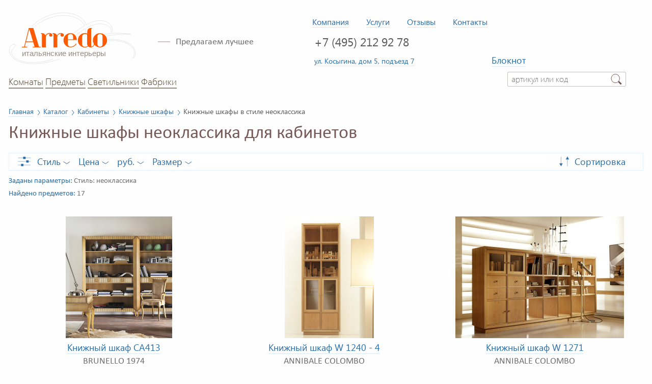

--- FILE ---
content_type: text/html; charset=utf-8
request_url: https://www.arredo.ru/catalog/kabinety/knizhnyj-shkaf/neoklassika
body_size: 11566
content:
<!DOCTYPE html>
<html>
<head>
	<meta http-equiv="Content-Type" content="text/html; charset=utf-8" />
	<meta name="yandex-verification" content="bfa5a7d06d42ba7d" />
	<meta name="viewport" content="width=device-width,initial-scale=1">
	

<title>Книжные шкафы для кабинетов в стиле неоклассика - купить на заказ в салоне элитной мебели Arredo в Москве</title>
<meta name="description" content="Книжные шкафы в кабинет в стиле неоклассика от итальянских фабрик. Цены, размеры, образцы отделки в описании к каждой модели. Возможность фильтра по параметрам. Салон мебели из Италии Arredo" />
<meta name="keywords" content="">



	<link rel="icon" href="https://www.arredo.ru/arredoico.svg" type="image/svg+xml">
	<link href="/favicon.ico" rel="icon" type="image/x-icon" />
	<link href="/favicon.ico" rel="shortcut icon" type="image/x-icon" />

	<link href="/dist/vendor/css/vendorclient.min.css?v=_QrGT_hNzmQVzW422E8JkTBC8-WvSf7vDBbKtRQvJc4" rel="stylesheet" type="text/css" />
	<script src="/dist/vendor/js/vendorclient.min.js?v=OAE9VJzheYYXiSVju3TURyfzO5WHL6qii_Q1qWOpN8A"></script>

	
    <script>ViewFilters.registerFilters();</script>
    <script>
        Arredo.init();
        Arredo.Notepad.init(-1, false);
    </script>
    
	<link href="/client/css/arredo-style-section.css?v=lwDrDswsd19as0m4hcDQZFNGVCn-mO_KrGpGo4pqXXA" rel="stylesheet" />
	<link href="/client/css/arredo-style-subsection.css?v=SqImYgrHXM4RpFmUgGtkAk0lY416WYsunwHioPtJyWM" rel="stylesheet" />
	<link href="/client/css/arredo-filter.css?v=xfsFhQkhO4GUQQ475L3qRnrU_kZjDxFSvjB-6HkrZG0" rel="stylesheet" />


	<script type="text/javascript">
		Arredo.init();
		Arredo.Notepad.init(-1, false);
	</script>
</head>
<body>

	<!-- Google Tag Manager -->
<script>(function(w,d,s,l,i){w[l]=w[l]||[];w[l].push({'gtm.start':
		new Date().getTime(),event:'gtm.js'});var f=d.getElementsByTagName(s)[0],
		j=d.createElement(s),dl=l!='dataLayer'?'&l='+l:'';j.async=true;j.src=
		'https://www.googletagmanager.com/gtm.js?id='+i+dl;f.parentNode.insertBefore(j,f);
})(window,document,'script','dataLayer','GTM-PBJR2DT');</script>
<!-- End Google Tag Manager -->

	<!-- Google Tag Manager (noscript) -->
<noscript>
    <iframe src="https://www.googletagmanager.com/ns.html?id=GTM-PBJR2DT"
            height="0" width="0" style="display:none;visibility:hidden"></iframe>
</noscript>
<!-- End Google Tag Manager (noscript) -->
	<div class="popup-menu" id="filter-popup"></div>
	<div class="wropper-main">
		<header class="main-header">
			<nav class="business-nav">
	<ul class="business-nav-ul">
		<li class="business-nav-li menu-popup">
			<a id="company-menu-lnk" class="popup-toggle">Компания</a>
			<ul class="popup-menu company-menu-ul" id="company-menu">
				<li class="ul-li company-menu-li"><a href="/about">О нас</a></li>
				<li class="ul-li company-menu-li"><a href="/news">Новости</a></li>
				<li class="ul-li company-menu-li"><a href="/articles">Полезное о мебели</a></li>
				<li class="ul-li company-menu-li"><a href="/projects">Наши проекты</a></li>
				<li class="ul-li company-menu-li"><a href="/faq">Вопросы-ответы</a></li>
				<li class="ul-li company-menu-li"><a href="/comment">Письмо директору</a></li>
			</ul>
		</li>
		<li class="business-nav-li menu-popup">
			<a id="service-menu-lnk" class="popup-toggle">Услуги</a>
			<ul class="popup-menu service-menu-ul" id="service-menu">
				<li class="ul-li"><a href="/kak-kupit-mebel">Покупка мебели</a></li>
				<li class="ul-li"><a href="/design">Дизайн интерьеров</a></li>
				<li class="ul-li"><a href="/sales">Распродажа</a></li>
			</ul>
		</li>
		<li class="business-nav-li"><a href="/thanks">Отзывы</a></li>
		<li class="business-nav-li"><a href="/contacts">Контакты</a></li>
	</ul>
</nav>

			<div class="logo">
				<a href='/'>
					<img class="logo-img" src="/img/arredologo.svg" alt="Arredo – Итальянские интерьеры" title="Каталог итальянской мебели" />
				</a>
			</div>
			<div class="slogan">
				Предлагаем лучшее
			</div>
			<div class="header-phone">
				<a class="header-phone-lnk" href="tel:+74952129278">+7 (495) 212 92 78</a>
			</div>
			<div class="header-address">
				<a href="/location" rel="nofollow">ул. Косыгина, дом  5, подъезд 7</a>
			</div>
			<div class="header-notepad">
				<a id="notepad-lnk" href="/notepad" rel="nofollow">Блокнот</a>
				<span class="amounts" id="notepadUnitCount"></span>
			</div>
			<script type="text/javascript">
					$('#notepadUnitCount').text('');
			</script>
			<nav class="header-nav">
	<ul class="header-nav-ul">
		<li class="header-nav-li menu-popup">
			<a class="header-nav-lnk popup-toggle" id="rooms-lnk">Комнаты</a>
			<ul class="popup-menu rooms-menu-ul" id="rooms-menu">
				<li class="ul-li rooms-menu-li" id="rooms-bedroom-li">
					<a class="submenu-lnk" href="/catalog/spalni">Спальни</a>
					<ul class="ul-li rooms-submenu-ul" id="rooms-bedroom-ul">
						<li class="ul-li rooms-submenu-li">
							<a class="nosubmenu-lnk" href="/catalog/spalni/composition">Композиции</a>
						</li>
						<li class="ul-li rooms-submenu-li">
							<a class="nosubmenu-lnk" href="/catalog/spalni/krovat">Кровати</a>
						</li>
						<li class="ul-li rooms-submenu-li">
							<a class="nosubmenu-lnk" href="/catalog/spalni/tumbochka">Тумбочки</a>
						</li>
						<li class="ul-li rooms-submenu-li">
							<a class="nosubmenu-lnk" href="/catalog/spalni/komod">Комоды</a>
						</li>
						<li class="ul-li rooms-submenu-li">
							<a class="nosubmenu-lnk" href="/catalog/spalni/shkaf">Шкафы</a>
						</li>
						<li class="ul-li rooms-submenu-li">
							<a class="nosubmenu-lnk" href="/catalog/spalni/banketka">Банкетки</a>
						</li>
						<li class="ul-li rooms-submenu-li">
							<a class="nosubmenu-lnk" href="/catalog/spalni/tualetnyj-stolik">Туалетные столики</a>
						</li>
						<li class="ul-li rooms-submenu-li">
							<a class="nosubmenu-lnk" href="/catalog/spalni/shirma">Ширмы</a>
						</li>
						<li class="ul-li rooms-allitems-li">
							<a class="nosubmenu-lnk" href="/catalog/spalni">Все предметы раздела</a>
						</li>
					</ul>
				</li>
				<li class="ul-li rooms-menu-li" id="rooms-gostinye-li">
					<a href="/catalog/gostinye" class="submenu-lnk">Гостиные</a>
					<ul class="ul-li rooms-submenu-ul" id="rooms-gostinye-ul">
						<li class="ul-li rooms-submenu-li">
							<a class="nosubmenu-lnk" href="/catalog/gostinye/composition">Композиции</a>
						</li>
						<li class="ul-li rooms-submenu-li">
							<a class="nosubmenu-lnk" href="/catalog/gostinye/divan">Диваны</a>
						</li>
						<li class="ul-li rooms-submenu-li">
							<a class="nosubmenu-lnk" href="/catalog/gostinye/kreslo">Кресла</a>
						</li>
						<li class="ul-li rooms-submenu-li">
							<a class="nosubmenu-lnk" href="/catalog/gostinye/stol-zhurnalnyj">Столы журнальные</a>
						</li>
						<li class="ul-li rooms-submenu-li">
							<a class="nosubmenu-lnk" href="/catalog/gostinye/vitrina">Витрины</a>
						</li>
						<li class="ul-li rooms-submenu-li">
							<a class="nosubmenu-lnk" href="/catalog/gostinye/komod">Комоды</a>
						</li>
						<li class="ul-li rooms-submenu-li">
							<a class="nosubmenu-lnk" href="/catalog/gostinye/bufet">Буфеты</a>
						</li>
						<li class="ul-li rooms-submenu-li">
							<a class="nosubmenu-lnk" href="/catalog/gostinye/stenka">Стенки</a>
						</li>
						<li class="ul-li rooms-allitems-li">
							<a class="nosubmenu-lnk" href="/catalog/gostinye">Все предметы раздела</a>
						</li>
					</ul>
				</li>
				<li class="ul-li rooms-menu-li"><a class="nosubmenu-lnk" href="/catalog/kuxni">Кухни</a></li>
				<li class="ul-li rooms-menu-li" id="rooms-detskie-li">
					<a href="/catalog/detskaya-mebel-italii" class="submenu-lnk">Детские</a>
					<ul class="ul-li rooms-submenu-ul" id="rooms-detskie-ul">
						<li class="ul-li rooms-submenu-li">
							<a class="nosubmenu-lnk" href="/catalog/detskaya-mebel-italii/composition">Композиции</a>
						</li>
						<li class="ul-li rooms-submenu-li">
							<a class="nosubmenu-lnk" href="/catalog/detskaya-mebel-italii/detskaya-iz-modulej">Модульные детские</a>
						</li>
						<li class="ul-li rooms-submenu-li">
							<a class="nosubmenu-lnk" href="/catalog/detskaya-mebel-italii/krovat">Кровати</a>
						</li>
						<li class="ul-li rooms-submenu-li">
							<a class="nosubmenu-lnk" href="/catalog/detskaya-mebel-italii/krovatka-detskaya">Кроватки</a>
						</li>
						<li class="ul-li rooms-submenu-li">
							<a class="nosubmenu-lnk" href="/catalog/detskaya-mebel-italii/shkaf">Шкафы</a>
						</li>
						<li class="ul-li rooms-submenu-li">
							<a class="nosubmenu-lnk" href="/catalog/detskaya-mebel-italii/pismennyj-stol">Письменные столы</a>
						</li>
						<li class="ul-li rooms-submenu-li">
							<a class="nosubmenu-lnk" href="/catalog/detskaya-mebel-italii/stul">Стулья</a>
						</li>
						<li class="ul-li rooms-allitems-li">
							<a class="nosubmenu-lnk" href="/catalog/detskaya-mebel-italii">Все предметы раздела</a>
						</li>
					</ul>
				</li>
				<li class="ul-li rooms-menu-li" id="rooms-diningroom-li">
					<a class="submenu-lnk" href="/catalog/stolovye-komnaty">Столовые комнаты</a>
					<ul class="ul-li rooms-submenu-ul" id="rooms-diningroom-ul">
						<li class="ul-li rooms-submenu-li">
							<a class="nosubmenu-lnk" href="/catalog/stolovye-komnaty/composition">Композиции</a>
						</li>
						<li class="ul-li rooms-submenu-li">
							<a class="nosubmenu-lnk" href="/catalog/stolovye-komnaty/stol">Столы</a>
						</li>
						<li class="ul-li rooms-submenu-li">
							<a class="nosubmenu-lnk" href="/catalog/stolovye-komnaty/stul">Стулья</a>
						</li>
						<li class="ul-li rooms-submenu-li">
							<a class="nosubmenu-lnk" href="/catalog/stolovye-komnaty/bufet">Буфеты</a>
						</li>
						<li class="ul-li rooms-submenu-li">
							<a class="nosubmenu-lnk" href="/catalog/stolovye-komnaty/komod">Комоды</a>
						</li>
						<li class="ul-li rooms-allitems-li">
							<a class="nosubmenu-lnk" href="/catalog/stolovye-komnaty">Все предметы раздела</a>
						</li>
					</ul>
				</li>
				<li class="ul-li rooms-menu-li" id="rooms-anteroom-li">
					<a class="submenu-lnk" href="/catalog/prixozhie">Прихожие</a>
					<ul class="ul-li rooms-submenu-ul" id="rooms-anteroom-ul">
						<li class="ul-li rooms-submenu-li">
							<a class="nosubmenu-lnk" href="/catalog/prixozhie/modulnaya-prixozhaya">Модульные прихожие</a>
						</li>
						<li class="ul-li rooms-submenu-li">
							<a class="nosubmenu-lnk" href="/catalog/prixozhie/veshalka">Вешалки</a>
						</li>
						<li class="ul-li rooms-submenu-li">
							<a class="nosubmenu-lnk" href="/catalog/prixozhie/tumba-dlya-obuvi">Тумбы для обуви</a>
						</li>
						<li class="ul-li rooms-submenu-li">
							<a class="nosubmenu-lnk" href="/catalog/prixozhie/konsol">Консоли</a>
						</li>
						<li class="ul-li rooms-submenu-li">
							<a class="nosubmenu-lnk" href="/catalog/prixozhie/skamya">Скамьи</a>
						</li>
						<li class="ul-li rooms-allitems-li">
							<a class="nosubmenu-lnk" href="/catalog/prixozhie">Все предметы раздела</a>
						</li>
					</ul>
				</li>
				<li class="ul-li rooms-menu-li" id="rooms-study-li">
					<a class="submenu-lnk" href="/catalog/kabinety">Кабинеты</a>
					<ul class="ul-li rooms-submenu-ul" id="rooms-study-ul">
						<li class="ul-li rooms-submenu-li">
							<a class="nosubmenu-lnk" href="/catalog/kabinety/composition">Композиции</a>
						</li>
						<li class="ul-li rooms-submenu-li">
							<a class="nosubmenu-lnk" href="/catalog/kabinety/pismennyj-stol">Письменные столы</a>
						</li>
						<li class="ul-li rooms-submenu-li">
							<a class="nosubmenu-lnk" href="/catalog/kabinety/kreslo-vrashhayushheesya">Кресла вращающиеся</a>
						</li>
						<li class="ul-li rooms-submenu-li">
							<a class="nosubmenu-lnk" href="/catalog/kabinety/kreslo-rukovoditelya">Кресла руководителя</a>
						</li>
						<li class="ul-li rooms-submenu-li">
							<a class="nosubmenu-lnk" href="/catalog/kabinety/peregovornyj-stol">Переговорные столы</a>
						</li>
						<li class="ul-li rooms-submenu-li">
							<a class="nosubmenu-lnk" href="/catalog/kabinety/knizhnyj-shkaf">Книжные шкафы</a>
						</li>
						<li class="ul-li rooms-submenu-li">
							<a class="nosubmenu-lnk" href="/catalog/kabinety/sekreter">Секретеры</a>
						</li>
						<li class="ul-li rooms-allitems-li">
							<a class="nosubmenu-lnk" href="/catalog/kabinety">Все предметы раздела</a>
						</li>
					</ul>
				</li>
				<li class="ul-li rooms-menu-li" id="rooms-bathroom-li">
					<a class="submenu-lnk" href="/catalog/vannye-komnaty">Ванные комнаты</a>
					<ul class="ul-li rooms-submenu-ul" id="rooms-bathroom-ul">
						<li class="ul-li rooms-submenu-li">
							<a class="nosubmenu-lnk" href="/catalog/vannye-komnaty/composition">Композиции</a>
						</li>
						<li class="ul-li rooms-submenu-li">
							<a class="nosubmenu-lnk" href="/catalog/vannye-komnaty/baza-pod-rakovinu">Базы под раковину</a>
						</li>
						<li class="ul-li rooms-submenu-li">
							<a class="nosubmenu-lnk" href="/catalog/vannye-komnaty/zerkalo">Зеркала</a>
						</li>
						<li class="ul-li rooms-allitems-li">
							<a class="nosubmenu-lnk" href="/catalog/vannye-komnaty">Все предметы раздела</a>
						</li>
					</ul>
				</li>
				<li class="ul-li rooms-menu-li">
					<a class="nosubmenu-lnk" href="/catalog/garderobnye">Гардеробные</a>
				</li>
			</ul>
		</li>
		<li class="header-nav-li menu-popup">
			<a class="header-nav-lnk popup-toggle" id="catalog-items-lnk">Предметы</a>
			<ul class="popup-menu rooms-menu-ul" id="catalog-items-menu">
				<li class="ul-li rooms-menu-li">
					<a class="nosubmenu-lnk" href="/catalog/spalni/krovat">Кровати</a>
				</li>
				<li class="ul-li rooms-menu-li">
					<a class="nosubmenu-lnk" href="/catalog/myagkaya-mebel/divan">Диваны</a>
				</li>
				<li class="ul-li rooms-menu-li">
					<a class="nosubmenu-lnk" href="/catalog/myagkaya-mebel/kreslo">Кресла</a>
				</li>
				<li class="ul-li rooms-menu-li">
					<a class="nosubmenu-lnk" href="/catalog/stulya">Стулья</a>
				</li>
				<li class="ul-li rooms-menu-li">
					<a class="nosubmenu-lnk" href="/catalog/stolovye-komnaty/stol">Столы</a>
				</li>
				<li class="ul-li rooms-menu-li">
					<a class="nosubmenu-lnk" href="/catalog/shkafy">Шкафы</a>
				</li>
				<li class="ul-li rooms-menu-li">
					<a class="nosubmenu-lnk" href="/catalog/komody">Комоды</a>
				</li>
				<li class="ul-li rooms-menu-li">
					<a class="nosubmenu-lnk" href="/catalog/gostinye/vitrina">Витрины</a>
				</li>
				<li class="ul-li rooms-menu-li">
					<a class="nosubmenu-lnk" href="/catalog/mebel-dlya-tv">Мебель для ТВ</a>
				</li>
				<li class="ul-li rooms-menu-li">
					<a class="nosubmenu-lnk" href="/catalog/aksessuary">Аксессуары</a>
				</li>
				<li class="ul-li rooms-menu-li">
					<a class="nosubmenu-lnk" href="/catalog/sadovaya-mebel">Садовая мебель</a>
				</li>
			</ul>
		</li>
		<li class="header-nav-li">
			<a class="header-nav-lnk" href="/catalog/svetilniki">Светильники</a>
		</li>
		<li class="header-nav-li">
			<a class="header-nav-lnk" href="/brands" id="brands-lnk">Фабрики</a>
		</li>
	</ul>
</nav>

			<form id="searchForm" action="/quicksearch" method="GET" class="quick-search-form">
				<input class="input-fld-small articul-input" id="parts-name-input" type="text" name="searchString" placeholder="артикул или код" />
			</form>
		</header>
		<div class="popup-menu-back">
			<!--noindex-->
<div id="notification-message-popup" class="popup-dialog-layer">
	<div class="popup-close"></div>
	<div class="popup-filter-header">Сообщение</div>
	<p class="content"></p>
</div>

<div id="confirm-popup" class="popup-dialog-layer">
	<div class="popup-close"></div>
	<div class="popup-filter-header">Сообщение</div>
	<p></p>
	<div class="confirm-actions">
		<button class="small-btn yes">Да, удалить</button>
		<button class="small-btn no">Отмена</button>
	</div>
	<div class="clearfix"></div>
</div>

<div id="add-unit-to-notepad-popup" class="popup-dialog-layer">
	<div class="popup-close"></div>
	<div class="popup-filter-header">Добавление предмета в блокнот</div>
	<p>Укажите папку:</p>
	<select id="choose-folder" size="4" class="small-select folder-select">
		<option selected="selected">Основная</option>
				<option data-value="972">eEE41sp61                                         </option>
				<option data-value="1008">eEE41sp61                                         </option>
				<option data-value="1009">eEE41sp61                                         </option>
				<option data-value="1010">eEE41sp61                                         </option>
	</select>
	<p>
		<input id="doNotShowFolderChooseDialogAgain" type="checkbox" />
		<label for="doNotShowFolderChooseDialogAgain">Не показывать это сообщение снова</label>
	</p>
	<button id="add-unit-to-notepad" class="small-btn send-btn">Выбрать</button>

	<script type="text/javascript">
		$('li.folder').on('click', function () {
			$('li.folder').removeClass('choosen');
			$(this).addClass('choosen');
		});

		$('#add-unit-to-notepad').on('click', function () {
			if ($('#add-unit-to-notepad-popup input:checked').size() > 0) {
				$.cookie('UnitMesageForNotepad', 1);
			}
			Arredo.UI.hidePopup('add-unit-to-notepad-popup');
			var popup = $('#add-unit-to-notepad-popup');
			popup.data('folder', $('#choose-folder option:selected').data('value'));
			Arredo.Notepad.AddUnitToNotepad(popup.data('id'), false, popup.data('is-unit'), popup.data('folder'), popup.data('link-id'));
		});
	</script>
</div>
<!--/noindex-->

<script type='text/javascript'>
	$('.close-popup-white, .action-ok').on('click', function () {
		var popup = $(this).parents('.popup-content');
		popup.hide(200, function () {
			$('.backdrop').hide();
		});
	});

	$(document).bind('mouseup touchend', function (e) {
		var container = $("#furniture-menu-popup");
		if (!container.is(e.target)
			&& container.has(e.target).length === 0) {
			container.hide();
		}
	});

	$('.backdrop').on('click', function () {
		$(this).hide();
	});

	$('.popup-form').each(function () {
		Arredo.Utils.applyClientValidationSummaryFrontend(this, 0, '/img/error-icon.png');
	});
	$(function () {
		$('.send-request').on('click',
			function () {
				var button = $(this);
				var popup = $(this).parents('.popup-dialog-layer');
				if (popup.length === 0) {
					popup = $(this).parents('.popup-menu-layer');
				}
				var form = popup.find('form');
				if (form && form.valid()) {
					var gaRequest = $(this).data('google-analytics');
					$(popup).addClass('suspended');
					$(popup).throbber().throbber('show');
					button.prop('disabled', true);
					$.ajax({
						url: form.attr('action'),
						data: form.serialize(),
						dataType: 'json',
						type: 'post',
						success: function (result) {
							var currentPopupId = popup.attr('id');
							Arredo.UI.hidePopup();
							if (result.status === 0) {
								if (currentPopupId === 'estimate-request-popup' ||
									currentPopupId === 'unit-alternative-request-with-reg-popup') {
									$('.clientId').val(result.message);
									Arredo.Notepad.clientRegistered(result.message);
								} else if (currentPopupId === 'price-request-popup') {
									Arredo.Notepad.AddUnitToNotepad(popup.find('input[name="unitId"]').val(), false, 1);
									$('.clientId').val(result.message);
									Arredo.Notepad.clientRegistered(result.message);
								} else if (currentPopupId === 'unit-request-popup') {
									Arredo.Notepad.AddUnitToNotepad(popup.find('input[name="unitId"]').val(),
										false,
										1,
										Arredo.Notepad.BuyUnitRequestFolderId);
									Arredo.Notepad.clientRegistered(result.message);
								} else if (currentPopupId === 'selected-units-request-popup') {
									document.location.reload();
								}
								var successPopupId = popup.data('success-popup');
								if (successPopupId) {
									Arredo.UI.showPopup(successPopupId);
								}
							} else {
								Arredo.UI.showNotificationPopup(result.message);
							}
						}
					}).always(function () {
						$(popup).throbber().throbber('hide');
						button.prop('disabled', false);
					});
				}
			});
	});

	$('.measure-filter-li .clear-fld').on('click', function () {
		$(this).parents('.measure-filter-li').find('input').val('');
	});

	$('.popup-filter-price .clear-fld').on('click', function () {
		$(this).parents('.popup-filter-price').find('input').val('');
	});
</script>

			<!--noindex-->
			
    

			<!--/noindex-->
		</div>
		<script>
			var os = new OnScreen({
				container: window
			});
		</script>
		



    <ol class="section-breadcrumb" itemscope itemtype="http://schema.org/BreadcrumbList">
            <li class="breadcrumb" itemprop="itemListElement" itemscope itemtype="http://schema.org/ListItem">
                <a itemprop="item" href="https://www.arredo.ru/">
                    <span itemprop="name">Главная</span>
                    <meta itemprop="position" content="1" />
                </a>
            </li>
                <li class="breadcrumb sub-breadcrumb" itemprop="itemListElement" itemscope itemtype="http://schema.org/ListItem">
                    <a itemprop="item" href="https://www.arredo.ru/catalog">
                        <span itemprop="name">Каталог</span>
                        <meta itemprop="position" content="2" />
                    </a>
                </li>
                <li class="breadcrumb sub-breadcrumb" itemprop="itemListElement" itemscope itemtype="http://schema.org/ListItem">
                    <a itemprop="item" href="https://www.arredo.ru/catalog/kabinety">
                        <span itemprop="name">Кабинеты</span>
                        <meta itemprop="position" content="3" />
                    </a>
                </li>
                <li class="breadcrumb sub-breadcrumb" itemprop="itemListElement" itemscope itemtype="http://schema.org/ListItem">
                    <a itemprop="item" href="https://www.arredo.ru/catalog/kabinety/knizhnyj-shkaf">
                        <span itemprop="name">Книжные шкафы</span>
                        <meta itemprop="position" content="4" />
                    </a>
                </li>
                <li class="breadcrumb-last" itemprop="itemListElement" itemscope
                    itemtype="http://schema.org/ListItem">
                    <div>
                        <meta itemprop="item" content="https://www.arredo.ru/catalog/kabinety/knizhnyj-shkaf/neoklassika">
                        <span itemprop="name">Книжные шкафы в стиле неоклассика</span>
                        <meta itemprop="position" content="5" />
                    </div>
                </li>
    </ol>


	<main>
		<h1 class="section-title">Книжные шкафы неоклассика для кабинетов</h1>
		<div class="finefilter-block">
			<div class="finefilter-filter-lnk">Фильтры</div>
			<div id="finefilter-allfilters-box">
				<div id="finefilter-allfilters-box-close"></div>
				<div class="finefilter-title params-title">Фильтры</div>
				<ul class="finefilter-ul finefilter-params">
					<li class="finefilter-li finefilter-parametr" id="style-parametr">Стиль</li>
					<li class="finefilter-li finefilter-parametr" id="price-parametr">Цена</li>
					<li class="finefilter-li finefilter-parametr" id="price-currency">&#x440;&#x443;&#x431;.</li>
					<li class="finefilter-li finefilter-parametr" id="size-parametr">Размер</li>
				</ul>
			</div>
			<div class="finefilter-sort-lnk">Сортировка</div>
			<div class="finefilter-filter-box" id="finefilter-price">
				<div class="finefilter-close"></div>
				<div class="finefilter-title">Цена</div>
				<div class="flt-price-block">
					<label class="flt-price-lbl">от<input id="price-from" type="text" class="input-fld-small flt-price-input"></label>
					<label class="flt-price-lbl">до<input id="price-to" type="text" class="input-fld-small flt-price-input"></label>
				</div>
				<button class="finefilter-btn-ok">Применить</button>
				<button class="finefilter-btn-cancel">Сбросить</button>
			</div>
			<div class="finefilter-filter-box" id="finefilter-currency" style="display: none;">
				<div class="finefilter-close"></div>
				<div class="finefilter-title">Валюта</div>
				<ul class="finefilter-ul">
					<li class="finefilter-li">
						<input id="ruble-flt" name="currencyMode" class="custom-radio currency-mode" type="radio" value="1" hidden="" checked=&#x27;&#x27;>
						<label for="ruble-flt">Руб.</label>
					</li>
					<li class="finefilter-li">
						<input id="euro-flt" name="currencyMode" class="custom-radio currency-mode" type="radio" value="2" hidden="" >
						<label for="euro-flt">EUR</label>
					</li>
				</ul>
				<button class="finefilter-btn-ok">Применить</button>
			</div>
			<div class="finefilter-filter-box" id="finefilter-size">
				<div class="finefilter-close"></div>
				<div class="finefilter-title">Размер</div>
				<div class="flt-size-box">
					<img class="flt-size-icon" src="/img/width.svg" alt="длина" title="длина">
					<label class="flt-size-lbl">от<input id="length-from" type="text" class="input-fld-small flt-size-input"></label>
					<label class="flt-size-lbl">до<input id="length-to" type="text" class="input-fld-small flt-size-input"></label>
					<img class="clear-fld" src="/img/popup-close.svg">
				</div>
				<div class="flt-size-box">
					<img class="flt-size-icon" src="/img/depth.svg" alt="глубина" title="глубина">
					<label class="flt-size-lbl">от<input id="depth-from" type="text" class="input-fld-small flt-size-input"></label>
					<label class="flt-size-lbl">до<input id="depth-to" type="text" class="input-fld-small flt-size-input"></label>
					<img class="clear-fld" src="/img/popup-close.svg">
				</div>
				<div class="flt-size-box">
					<img class="flt-size-icon" src="/img/height.svg" alt="высота" title="высота">
					<label class="flt-size-lbl">от<input id="heigth-from" type="text" class="input-fld-small flt-size-input"></label>
					<label class="flt-size-lbl">до<input id="heigth-to" type="text" class="input-fld-small flt-size-input"></label>
					<img class="clear-fld" src="/img/popup-close.svg">
				</div>
				<div class="flt-size-box">
					<img class="flt-size-icon" src="/img/extralen.svg" alt="длина разложенного" title="длина разложенного">
					<label class="flt-size-lbl">от<input id="expanded-length-from" type="text" class="input-fld-small flt-size-input"></label>
					<label class="flt-size-lbl">до<input id="expanded-length-to" type="text" class="input-fld-small flt-size-input"></label>
					<img class="clear-fld" src="/img/popup-close.svg">
				</div>
				<div class="flt-size-box">
					<img class="flt-size-icon" src="/img/bedwdth.svg" alt="ширина спального места" title="ширина спального места">
					<label class="flt-size-lbl">от<input id="sleeping-place-wigth-from" type="text" class="input-fld-small flt-size-input"></label>
					<label class="flt-size-lbl">до<input id="sleeping-place-wigth-to" type="text" class="input-fld-small flt-size-input"></label>
					<img class="clear-fld" src="/img/popup-close.svg">
				</div>
				<div class="flt-size-box">
					<img class="flt-size-icon" src="/img/bedlen.svg" alt="длина спального места" title="длина спального места">
					<label class="flt-size-lbl">от<input id="sleeping-place-length-from" type="text" class="input-fld-small flt-size-input"></label>
					<label class="flt-size-lbl">до<input id="sleeping-place-length-to" type="text" class="input-fld-small flt-size-input"></label>
					<img class="clear-fld" src="/img/popup-close.svg">
				</div>
				<div class="flt-size-box">
					<img class="flt-size-icon" src="/img/diametr.svg" alt="диаметр" title="диаметр">
					<label class="flt-size-lbl">от<input id="diameter-from" type="text" class="input-fld-small flt-size-input"></label>
					<label class="flt-size-lbl">до<input id="diameter-to" type="text" class="input-fld-small flt-size-input"></label>
					<img class="clear-fld" src="/img/popup-close.svg">
				</div>
				<button class="finefilter-btn-ok">Применить</button>
				<button class="finefilter-btn-cancel">Сбросить</button>
			</div>
			<div class="finefilter-filter-box" id="finefilter-style">
				<div class="finefilter-close"></div>
				<div class="finefilter-title">Стиль</div>
				<ul class="finefilter-ul finefilter-style-columns finefilter-style-toplist">
						<li class="finefilter-li-chkbox">
							<input id='style150577' type="checkbox" hidden  >
							<label class="custom-checkbox" for='style150577'>ампир</label>
						</li>
						<li class="finefilter-li-chkbox">
							<input id='style16356' type="checkbox" hidden  >
							<label class="custom-checkbox" for='style16356'>арт деко</label>
						</li>
						<li class="finefilter-li-chkbox">
							<input id='style16352' type="checkbox" hidden  >
							<label class="custom-checkbox" for='style16352'>арт нуво модерн</label>
						</li>
						<li class="finefilter-li-chkbox">
							<input id='style16355' type="checkbox" hidden  >
							<label class="custom-checkbox" for='style16355'>барокко</label>
						</li>
						<li class="finefilter-li-chkbox">
							<input id='style16351' type="checkbox" hidden  >
							<label class="custom-checkbox" for='style16351'>классика</label>
						</li>
						<li class="finefilter-li-chkbox">
							<input id='style150582' type="checkbox" hidden  >
							<label class="custom-checkbox" for='style150582'>лофт</label>
						</li>
						<li class="finefilter-li-chkbox">
							<input id='style150581' type="checkbox" hidden  >
							<label class="custom-checkbox" for='style150581'>люкс</label>
						</li>
						<li class="finefilter-li-chkbox">
							<input id='style150575' type="checkbox" hidden checked disabled>
							<label class="custom-checkbox" for='style150575'>неоклассика</label>
						</li>
						<li class="finefilter-li-chkbox">
							<input id='style150573' type="checkbox" hidden  >
							<label class="custom-checkbox" for='style150573'>прованс</label>
						</li>
						<li class="finefilter-li-chkbox">
							<input id='style150579' type="checkbox" hidden  >
							<label class="custom-checkbox" for='style150579'>рококо</label>
						</li>
						<li class="finefilter-li-chkbox">
							<input id='style16357' type="checkbox" hidden  >
							<label class="custom-checkbox" for='style16357'>современный</label>
						</li>
						<li class="finefilter-li-chkbox">
							<input id='style150585' type="checkbox" hidden  >
							<label class="custom-checkbox" for='style150585'>шинуазери (китайские интерьеры)</label>
						</li>
						<li class="finefilter-li-chkbox">
							<input id='style16353' type="checkbox" hidden  >
							<label class="custom-checkbox" for='style16353'>этно, кантри</label>
						</li>
				</ul>
				<button class="finefilter-btn-ok">Применить</button>
				<button class="finefilter-btn-cancel">Сбросить</button>
			</div>
			<div class="finefilter-filter-box" id="finefilter-sort">
				<div class="finefilter-close"></div>
				<div class="finefilter-title">Сортировка</div>
				<ul class="finefilter-ul">
						<li class="finefilter-li">
							<input id='sortingfield1' class="custom-radio" name="selection-sort" type="radio" value="priceup">
							<label for='sortingfield1'>По цене по возрастанию</label>
						</li>
						<li class="finefilter-li">
							<input id='sortingfield2' class="custom-radio" name="selection-sort" type="radio" value="priceup">
							<label for='sortingfield2'>По цене по убыванию</label>
						</li>
						<li class="finefilter-li">
							<input id='sortingfield3' class="custom-radio" name="selection-sort" type="radio" value="priceup">
							<label for='sortingfield3'>Добавлены недавно</label>
						</li>
						<li class="finefilter-li">
							<input id='sortingfield4' class="custom-radio" name="selection-sort" type="radio" value="priceup">
							<label for='sortingfield4'>Добавлены давно</label>
						</li>
						<li class="finefilter-li">
							<input id='sortingfield5' class="custom-radio" name="selection-sort" type="radio" value="priceup">
							<label for='sortingfield5'>По стилю</label>
						</li>
						<li class="finefilter-li">
							<input id='sortingfield6' class="custom-radio" name="selection-sort" type="radio" value="priceup">
							<label for='sortingfield6'>По фабрике</label>
						</li>
				</ul>
				<button class="finefilter-btn-ok">Применить</button>
			</div>
		</div>
		
	<div class="finefilter-parameters-applied"><span class="finefilter-parameters-applied-lbl">Заданы параметры: </span>Стиль: неоклассика</div>
	<div class="finefilter-items-found"><span class="finefilter-parameters-applied-lbl">Найдено предметов: </span>17</div>
	<div class="catalog-sample">
		<ul class="preview-blk">
				<li class="preview">
					<a class="preview-img-lnk" href="/unit/376397/knizhnyj-shkaf-brunello-1974-ca413">
						<img class="preview-img lazy-img" data-src="/image/getimagecacheless/125543?hash=13a8e5d8e637624d60540f9c35df0cf2&amp;dimensions=selection" />
					</a>
					<div class="preview-footer">
						<a class="preview-name-lnk" href="/unit/376397/knizhnyj-shkaf-brunello-1974-ca413">
							Книжный шкаф CA413
						</a>
						<div class="preview-factory">BRUNELLO 1974</div>
						<div class="preview-price">Цена 399 706 &#x440;&#x443;&#x431;.*</div>
							<button id="Unit_376397" class="small-btn" onclick="Arredo.Notepad.AddUnitToNotepad(376397, true, 1, '')">Добавить в блокнот</button>
					</div>
				</li>
				<li class="preview">
					<a class="preview-img-lnk" href="/unit/369642/knizhnyj-shkaf-annibale-colombo-w-1240---4">
						<img class="preview-img lazy-img" data-src="/image/getimagecacheless/111045?hash=f82edeb4a05a8abccbea186e866737c6&amp;dimensions=selection" />
					</a>
					<div class="preview-footer">
						<a class="preview-name-lnk" href="/unit/369642/knizhnyj-shkaf-annibale-colombo-w-1240---4">
							Книжный шкаф W 1240 - 4
						</a>
						<div class="preview-factory">ANNIBALE COLOMBO</div>
						<div class="preview-price">Цена 897 902 &#x440;&#x443;&#x431;.*</div>
							<button id="Unit_369642" class="small-btn" onclick="Arredo.Notepad.AddUnitToNotepad(369642, true, 1, '')">Добавить в блокнот</button>
					</div>
				</li>
				<li class="preview">
					<a class="preview-img-lnk" href="/unit/369640/knizhnyj-shkaf-annibale-colombo-w-1271">
						<img class="preview-img lazy-img" data-src="/image/getimagecacheless/111043?hash=175bd29099cc3702aa825b9b2961cb88&amp;dimensions=selection" />
					</a>
					<div class="preview-footer">
						<a class="preview-name-lnk" href="/unit/369640/knizhnyj-shkaf-annibale-colombo-w-1271">
							Книжный шкаф W 1271
						</a>
						<div class="preview-factory">ANNIBALE COLOMBO</div>
						<div class="preview-price">Цена 1 721 190 &#x440;&#x443;&#x431;.*</div>
							<button id="Unit_369640" class="small-btn" onclick="Arredo.Notepad.AddUnitToNotepad(369640, true, 1, '')">Добавить в блокнот</button>
					</div>
				</li>
				<li class="preview">
					<a class="preview-img-lnk" href="/unit/369290/knizhnyj-shkaf-annibale-colombo-w-1240---1">
						<img class="preview-img lazy-img" data-src="/image/getimagecacheless/110519?hash=13a15340c437486cbdb41fd5aa7cf582&amp;dimensions=selection" />
					</a>
					<div class="preview-footer">
						<a class="preview-name-lnk" href="/unit/369290/knizhnyj-shkaf-annibale-colombo-w-1240---1">
							Книжный шкаф W 1240 - 1
						</a>
						<div class="preview-factory">ANNIBALE COLOMBO</div>
							<div class="preview-price">Цена рассчитывается по запросу</div>
							<button id="Unit_369290" class="small-btn" onclick="Arredo.Notepad.AddUnitToNotepad(369290, true, 1, '')">Добавить в блокнот</button>
					</div>
				</li>
				<li class="preview">
					<a class="preview-img-lnk" href="/unit/369289/knizhnyj-shkaf-annibale-colombo-w-1240">
						<img class="preview-img lazy-img" data-src="/image/getimagecacheless/110518?hash=07ffdea863e7201aea988911ffb95a98&amp;dimensions=selection" />
					</a>
					<div class="preview-footer">
						<a class="preview-name-lnk" href="/unit/369289/knizhnyj-shkaf-annibale-colombo-w-1240">
							Книжный шкаф W 1240
						</a>
						<div class="preview-factory">ANNIBALE COLOMBO</div>
							<div class="preview-price">Цена рассчитывается по запросу</div>
							<button id="Unit_369289" class="small-btn" onclick="Arredo.Notepad.AddUnitToNotepad(369289, true, 1, '')">Добавить в блокнот</button>
					</div>
				</li>
				<li class="preview">
					<a class="preview-img-lnk" href="/unit/369258/knizhnyj-shkaf-annibale-colombo-w-1393---2">
						<img class="preview-img lazy-img" data-src="/image/getimagecacheless/110473?hash=01e8e9d5714a724f2374f3b7d2291a7e&amp;dimensions=selection" />
					</a>
					<div class="preview-footer">
						<a class="preview-name-lnk" href="/unit/369258/knizhnyj-shkaf-annibale-colombo-w-1393---2">
							Книжный шкаф W 1393 - 2
						</a>
						<div class="preview-factory">ANNIBALE COLOMBO</div>
						<div class="preview-price">Цена 3 475 543 &#x440;&#x443;&#x431;.*</div>
							<button id="Unit_369258" class="small-btn" onclick="Arredo.Notepad.AddUnitToNotepad(369258, true, 1, '')">Добавить в блокнот</button>
					</div>
				</li>
				<li class="preview">
					<a class="preview-img-lnk" href="/unit/369256/knizhnyj-shkaf-annibale-colombo-w-1393">
						<img class="preview-img lazy-img" data-src="/image/getimagecacheless/110471?hash=aaba48aec0f18f3b57b45444c9da688d&amp;dimensions=selection" />
					</a>
					<div class="preview-footer">
						<a class="preview-name-lnk" href="/unit/369256/knizhnyj-shkaf-annibale-colombo-w-1393">
							Книжный шкаф W 1393
						</a>
						<div class="preview-factory">ANNIBALE COLOMBO</div>
							<div class="preview-price">Цена рассчитывается по запросу</div>
							<button id="Unit_369256" class="small-btn" onclick="Arredo.Notepad.AddUnitToNotepad(369256, true, 1, '')">Добавить в блокнот</button>
					</div>
				</li>
				<li class="preview">
					<a class="preview-img-lnk" href="/unit/369255/knizhnyj-shkaf-annibale-colombo-l-1394---1">
						<img class="preview-img lazy-img" data-src="/image/getimagecacheless/110470?hash=24bdf168f1388d850d97ae755b36207a&amp;dimensions=selection" />
					</a>
					<div class="preview-footer">
						<a class="preview-name-lnk" href="/unit/369255/knizhnyj-shkaf-annibale-colombo-l-1394---1">
							Книжный шкаф L 1394 - 1
						</a>
						<div class="preview-factory">ANNIBALE COLOMBO</div>
							<div class="preview-price">Цена рассчитывается по запросу</div>
							<button id="Unit_369255" class="small-btn" onclick="Arredo.Notepad.AddUnitToNotepad(369255, true, 1, '')">Добавить в блокнот</button>
					</div>
				</li>
				<li class="preview">
					<a class="preview-img-lnk" href="/unit/368986/knizhnyj-shkaf-annibale-colombo-l-1394">
						<img class="preview-img lazy-img" data-src="/image/getimagecacheless/110090?hash=0ab355de3c2af4b1e987c3f4f5d8c0e0&amp;dimensions=selection" />
					</a>
					<div class="preview-footer">
						<a class="preview-name-lnk" href="/unit/368986/knizhnyj-shkaf-annibale-colombo-l-1394">
							Книжный шкаф L 1394
						</a>
						<div class="preview-factory">ANNIBALE COLOMBO</div>
							<div class="preview-price">Цена рассчитывается по запросу</div>
							<button id="Unit_368986" class="small-btn" onclick="Arredo.Notepad.AddUnitToNotepad(368986, true, 1, '')">Добавить в блокнот</button>
					</div>
				</li>
				<li class="preview">
					<a class="preview-img-lnk" href="/unit/328354/knizhnyj-shkaf-coam-laf3">
						<img class="preview-img lazy-img" data-src="/image/getimagecacheless/60796?hash=bee06ced96dca680960acf4746351932&amp;dimensions=selection" />
					</a>
					<div class="preview-footer">
						<a class="preview-name-lnk" href="/unit/328354/knizhnyj-shkaf-coam-laf3">
							Книжный шкаф Afrodite
						</a>
						<div class="preview-factory">COAM</div>
						<div class="preview-price">Цена 245 726 &#x440;&#x443;&#x431;.*</div>
							<button id="Unit_328354" class="small-btn" onclick="Arredo.Notepad.AddUnitToNotepad(328354, true, 1, '')">Добавить в блокнот</button>
					</div>
				</li>
				<li class="preview">
					<a class="preview-img-lnk" href="/unit/281089/knizhnyj-shkaf-linea-b-vip908">
						<img class="preview-img lazy-img" data-src="/image/getimagecacheless/51482?hash=f4e5f8d43f5592b53d9660977742a096&amp;dimensions=selection" />
					</a>
					<div class="preview-footer">
						<a class="preview-name-lnk" href="/unit/281089/knizhnyj-shkaf-linea-b-vip908">
							Книжный шкаф Teatro
						</a>
						<div class="preview-factory">LINEA B</div>
						<div class="preview-price">Цена 306 964 &#x440;&#x443;&#x431;.*</div>
							<button id="Unit_281089" class="small-btn" onclick="Arredo.Notepad.AddUnitToNotepad(281089, true, 1, '')">Добавить в блокнот</button>
					</div>
				</li>
				<li class="preview">
					<a class="preview-img-lnk" href="/unit/280928/knizhnyj-shkaf-linea-b-vip405">
						<img class="preview-img lazy-img" data-src="/image/getimagecacheless/51417?hash=6431bdb8f3458dfd34b4574ec70fd128&amp;dimensions=selection" />
					</a>
					<div class="preview-footer">
						<a class="preview-name-lnk" href="/unit/280928/knizhnyj-shkaf-linea-b-vip405">
							Книжный шкаф La fenice
						</a>
						<div class="preview-factory">LINEA B</div>
						<div class="preview-price">Цена 270 487 &#x440;&#x443;&#x431;.*</div>
							<button id="Unit_280928" class="small-btn" onclick="Arredo.Notepad.AddUnitToNotepad(280928, true, 1, '')">Добавить в блокнот</button>
					</div>
				</li>
				<li class="preview">
					<a class="preview-img-lnk" href="/unit/179916/knizhnyj-shkaf-florence-art-3639">
						<img class="preview-img lazy-img" data-src="/image/getimagecacheless/30070?hash=ccc61348b56f166d018fa3d59fb1e0c0&amp;dimensions=selection" />
					</a>
					<div class="preview-footer">
						<a class="preview-name-lnk" href="/unit/179916/knizhnyj-shkaf-florence-art-3639">
							Книжный шкаф 3639
						</a>
						<div class="preview-factory">FLORENCE ART</div>
						<div class="preview-price">Цена 566 508 &#x440;&#x443;&#x431;.*</div>
							<button id="Unit_179916" class="small-btn" onclick="Arredo.Notepad.AddUnitToNotepad(179916, true, 1, '')">Добавить в блокнот</button>
					</div>
				</li>
				<li class="preview">
					<a class="preview-img-lnk" href="/unit/179836/knizhnyj-shkaf-florence-art-2500">
						<img class="preview-img lazy-img" data-src="/image/getimagecacheless/30042?hash=eee45c0a55e1bedad729f66ff3606bd6&amp;dimensions=selection" />
					</a>
					<div class="preview-footer">
						<a class="preview-name-lnk" href="/unit/179836/knizhnyj-shkaf-florence-art-2500">
							Книжный шкаф 2500
						</a>
						<div class="preview-factory">FLORENCE ART</div>
						<div class="preview-price">Цена 386 773 &#x440;&#x443;&#x431;.*</div>
							<button id="Unit_179836" class="small-btn" onclick="Arredo.Notepad.AddUnitToNotepad(179836, true, 1, '')">Добавить в блокнот</button>
					</div>
				</li>
				<li class="preview">
					<a class="preview-img-lnk" href="/unit/155077/knizhnyj-shkaf-corte-zari-574">
						<img class="preview-img lazy-img" data-src="/image/getimagecacheless/24393?hash=fe946acdbc8ac4f0ae2b5e9c162c6b71&amp;dimensions=selection" />
					</a>
					<div class="preview-footer">
						<a class="preview-name-lnk" href="/unit/155077/knizhnyj-shkaf-corte-zari-574">
							Книжный шкаф Greta
						</a>
						<div class="preview-factory">CORTE ZARI</div>
						<div class="preview-price">Цена 416 508 &#x440;&#x443;&#x431;.*</div>
							<button id="Unit_155077" class="small-btn" onclick="Arredo.Notepad.AddUnitToNotepad(155077, true, 1, '')">Добавить в блокнот</button>
					</div>
				</li>
				<li class="preview">
					<a class="preview-img-lnk" href="/unit/155066/knizhnyj-shkaf-corte-zari-562">
						<img class="preview-img lazy-img" data-src="/image/getimagecacheless/24390?hash=8d32120a3424384d2fd77bace5a330e0&amp;dimensions=selection" />
					</a>
					<div class="preview-footer">
						<a class="preview-name-lnk" href="/unit/155066/knizhnyj-shkaf-corte-zari-562">
							Книжный шкаф Clara
						</a>
						<div class="preview-factory">CORTE ZARI</div>
						<div class="preview-price">Цена 516 434 &#x440;&#x443;&#x431;.*</div>
							<button id="Unit_155066" class="small-btn" onclick="Arredo.Notepad.AddUnitToNotepad(155066, true, 1, '')">Добавить в блокнот</button>
					</div>
				</li>
				<li class="preview">
					<a class="preview-img-lnk" href="/unit/47100/knizhnyj-shkaf-genus-lb96---1">
						<img class="preview-img lazy-img" data-src="/image/getimagecacheless/4389?hash=75100a311e4472f27140812a2df1c3cf&amp;dimensions=selection" />
					</a>
					<div class="preview-footer">
						<a class="preview-name-lnk" href="/unit/47100/knizhnyj-shkaf-genus-lb96---1">
							Книжный шкаф LB96   1
						</a>
						<div class="preview-factory">GENUS</div>
						<div class="preview-price">Цена 311 607 &#x440;&#x443;&#x431;.*</div>
							<button id="Unit_47100" class="small-btn" onclick="Arredo.Notepad.AddUnitToNotepad(47100, true, 1, '')">Добавить в блокнот</button>
					</div>
				</li>
		</ul>

		
	</div>
		<div class="subsection-text">
			
		</div>
		<div class="subsection-text">
			
		</div>

	</main>

	</div>
	<script>
		Arredo.UI.registerPopups();
	</script>
	<footer class="footer">
		<div class="footer-content">
			<ul class="footer-links">
				<li class="footer-links-li">
					<a class="white-lnk" href="/content/10">Карта сайта</a>
				</li>
				<li class="footer-links-li">
					<a class="white-lnk" href="/kak-kupit-mebel">Покупка мебели</a>
				</li>
				<li class="footer-links-li">
					<a class="white-lnk" rel="nofollow" href="/thanks/send">Оставить отзыв</a>
				</li>
				<li class="footer-links-li">
					<a class="white-lnk" rel="nofollow" href="/content/20">Политика конфиденциальности персональных данных</a>
				</li>
			</ul>
			<div class="ya-search">
	<div class="ya-site-form ya-site-form_inited_no" onclick="return { 'action': '/searchresults', 'arrow': false, 'bg': '#968C80', 'fontsize': 12, 'fg': '#000000', 'language': 'ru', 'logo': 'rb', 'publicname': 'Поиск по arredo.ru', 'suggest': true, 'target': '_self', 'tld': 'ru', 'type': 2, 'usebigdictionary': false, 'searchid': 2219369, 'input_fg': '#000000', 'input_bg': '#ffffff', 'input_fontStyle': 'normal', 'input_fontWeight': 'normal', 'input_placeholder': 'Поиск по сайту', 'input_placeholderColor': '#000000', 'input_borderColor': '#968C80' }">
		<form action="https://yandex.ru/search/site/" method="get" target="_self" accept-charset="utf-8">
			<input type="hidden" name="searchid" value="2219369" />
			<input type="hidden" name="l10n" value="ru" />
			<input type="hidden" name="reqenc" value="" />
			<input type="search" name="text" value="" />
			<input class="input-small-btn" type="submit" value="Найти" />
		</form>
		<script type="text/javascript">
			os.on('enter', 'footer', function (element, event) {
				(function (w, d, c) {
					var s = d.createElement('script'), h = d.getElementsByTagName('script')[0], e = d.documentElement;
					if ((' ' + e.className + ' ').indexOf(' ya-page_js_yes ') === -1) {
						e.className += ' ya-page_js_yes';
					}
					s.type = 'text/javascript';
					s.async = true;
					s.charset = 'utf-8';
					s.src = '/lib/ya-search.js';
					h.parentNode.insertBefore(s, h);
					(w[c] || (w[c] = [])).push(function () { Ya.Site.Form.init() })
				})(window, document, 'yandex_site_callbacks');
			});
		</script>
	</div>
</div>

			<div class="created-by">
				<div id="logon"></div>
				<p class="created-by-p">
					Разработка сайта — <a class="white-lnk" rel="nofollow" href="http://www.arsis.ru">Arsis</a>
				</p>
				<p class="created-by-p">
					Дизайн и верстка — <a class="white-lnk">Arredo</a>
				</p>
				<p>
					<a id="logonForm" class="white-lnk" href='#'>Вход в систему</a>
				</p>
			</div>
			<div class="date-create">
				&copy; Компания «Arredo» — <a class="white-lnk" href="https://www.arredo.ru">итальянская мебель,</a> 2004–2025
			</div>
		</div>
	</footer>
	<script type='text/javascript' async>
	(function () {
		var widget_id = 'uh9VwUjQZF';
		var d = document;
		var w = window;

		function l() {
			setTimeout(function () {
				var s = document.createElement('script');
				s.type = 'text/javascript';
				s.async = true;
				s.src = '//code.jivosite.com/script/widget/' + widget_id;
				var ss = document.getElementsByTagName('script')[0];
				ss.parentNode.insertBefore(s, ss);
			}, 5000);
		}

		if (d.readyState == 'complete') {
			l();
		} else {
			if (w.attachEvent) {
				w.attachEvent('onload', l);
			} else {
				w.addEventListener('load', l, false);
			}
		}
	})();
</script>
	<div class="backdrop" id="backdrop" style="display: none;"></div>
	<script>
		var myLazyLoad = new LazyLoad({
			elements_selector: ".lazy-img"
		});
	</script>
	<script>
		$(window).load((function () {
			function createStyle(txt) {
				var style = document.createElement('style');
				style.textContent = txt;
				style.rel = 'stylesheet';
				document.head.appendChild(style);
			}

			var fontLsKey = 'arredoFonts';

			try {
				if (localStorage[fontLsKey]) {
					createStyle(localStorage[fontLsKey]);
				} else {
					var request = new XMLHttpRequest();
					request.open('GET', '/client/css/arredo-fonts.css', true);

					request.onload = function () {
						if (request.status >= 200 && request.status < 400) {
							localStorage[fontLsKey] = request.responseText;
							createStyle(request.responseText);
						}
					}

					request.send();
				}
			} catch (ex) { }
		}()));
	</script>
	<script type="text/javascript">
		(function () {
			var dontExist = document.cookie.indexOf('device_pixel_ratio') == -1;
			if ('devicePixelRatio' in window
				&& window.devicePixelRatio == 2) {
				var date = new Date();
				date.setTime(date.getTime() + 30*24*60*60*1000);
				document.cookie = 'device_pixel_ratio=' + window.devicePixelRatio + ';' + ' expires=' + date.toUTCString() + '; path=/';
				if (dontExist && document.cookie.indexOf('device_pixel_ratio') != -1) {
					window.location.reload();
				}
			}
			if ('devicePixelRatio' in window
				&& window.devicePixelRatio == 1) {
				document.cookie = 'device_pixel_ratio=; expires=Thu, 01 Jan 1970 00:00:00 UTC; path=/';
			}
		})();
	</script>
</body>
</html>


--- FILE ---
content_type: text/css
request_url: https://www.arredo.ru/dist/vendor/css/vendorclient.min.css?v=_QrGT_hNzmQVzW422E8JkTBC8-WvSf7vDBbKtRQvJc4
body_size: 9810
content:
@charset "utf-8";.ui-throbber,.ui-throbber-image,.ui-throbber-overlay{position:absolute;padding:0;border:0;margin:0}.pgwSlideshow .ps-current>ul>li img,.preview-img,.style-img,body,html{max-width:100%}.ui-throbber-image{background-image:url(../../../img/spinner_black32.png);background-size:992px!important;height:32px!important;width:992px!important}.ui-throbber{height:32px!important;width:32px!important;overflow:hidden;z-index:9999}.ui-throbber-overlay{z-index:99999;top:0;left:0;background:0 0!important}.pgwSlideshow{width:100%;background:#333;display:none}.pgwSlideshow a{color:#fff}.pgwSlideshow .ps-current{text-align:center;position:relative;min-height:150px;overflow:hidden}.pgwSlideshow .ps-current>ul>li{text-align:center;width:100%;z-index:1;opacity:0;display:block}.pgwSlideshow .ps-current>ul>li img{display:block;margin:auto}.pgwSlideshow .ps-caption{background:rgba(0,0,0,.5);filter:progid:DXImageTransform.Microsoft.gradient(GradientType=0, startColorstr='#99000000', endColorstr='#99000000');-ms-filter:"progid:DXImageTransform.Microsoft.gradient(GradientType=0,startColorstr='#99000000', endColorstr='#99000000')";text-align:left;font-size:1rem;color:#fff;position:absolute;left:0;bottom:0;width:100%;padding:10px;display:none}.pgwSlideshow .ps-caption span{padding:7px;display:inline-block}.pgwSlideshow .ps-list{border-top:1px solid #555;box-shadow:0 10px 10px -5px #333 inset;background:#555;overflow:hidden;position:relative}.pgwSlideshow .ps-list ul{position:relative;list-style:none;margin:0;padding:0;left:0}.pgwSlideshow .ps-list li{float:left}.pgwSlideshow .ps-list li .ps-item{display:block;margin:15px 8px;opacity:.6;filter:alpha(opacity=60)}.pgwSlideshow .ps-list li img{display:block;border:1px solid #777;width:80px;height:80px}.pgwSlideshow .ps-list li .ps-item.ps-selected{float:left;opacity:1;border:4px solid #fff;overflow:hidden}.pgwSlideshow .ps-nextIcon,.pgwSlideshow .ps-prevIcon{border-color:transparent #fff;border-style:solid;display:block}.pgwSlideshow .ps-list li .ps-item.ps-selected img{margin:-4px}.pgwSlideshow .ps-prevIcon{border-width:10px 10px 10px 0}.pgwSlideshow .ps-nextIcon{border-width:10px 0 10px 10px}.pgwSlideshow .ps-current .ps-prev{background:rgba(0,0,0,.5);filter:progid:DXImageTransform.Microsoft.gradient(GradientType=0, startColorstr='#99000000', endColorstr='#99000000');-ms-filter:"progid:DXImageTransform.Microsoft.gradient(GradientType=0,startColorstr='#99000000', endColorstr='#99000000')";border:1px solid #777;border-left:0;border-radius:0 4px 4px 0;position:absolute;padding:20px 20px 20px 15px;left:0;top:45%;cursor:pointer}.pgwSlideshow .ps-current .ps-next{background:rgba(0,0,0,.5);filter:progid:DXImageTransform.Microsoft.gradient(GradientType=0, startColorstr='#99000000', endColorstr='#99000000');-ms-filter:"progid:DXImageTransform.Microsoft.gradient(GradientType=0,startColorstr='#99000000', endColorstr='#99000000')";border:1px solid #777;border-right:0;border-radius:4px 0 0 4px;position:absolute;padding:20px 15px 20px 20px;right:0;top:45%;cursor:pointer}.pgwSlideshow .ps-list .ps-next,.pgwSlideshow .ps-list .ps-prev{background:rgba(0,0,0,.5);filter:progid:DXImageTransform.Microsoft.gradient(GradientType=0, startColorstr='#bb000000', endColorstr='#bb000000');position:absolute;top:25px;display:none;cursor:pointer;z-index:1000}.pgwSlideshow .ps-list .ps-prev{-ms-filter:"progid:DXImageTransform.Microsoft.gradient(GradientType=0,startColorstr='#bb000000', endColorstr='#bb000000')";border:1px solid #777;border-left:0;border-radius:0 4px 4px 0;padding:20px 15px 20px 12px;left:0}.pgwSlideshow .ps-list .ps-next{-ms-filter:"progid:DXImageTransform.Microsoft.gradient(GradientType=0,startColorstr='#bb000000', endColorstr='#bb000000')";border:1px solid #777;border-right:0;border-radius:4px 0 0 4px;padding:20px 12px 20px 15px;right:0}.big-btn,.homebannerlnk,.small-btn,.small-btn:hover{border-style:solid}.business-nav-li,.header-nav,.homebanner,.slogan,.slogan::before{position:relative}.pgwSlideshow.narrow .ps-list li img{width:60px;height:60px}.pgwSlideshow.narrow .ps-current .ps-prev{padding:15px 15px 15px 12px;top:40%}.pgwSlideshow.narrow .ps-current .ps-next{padding:15px 12px 15px 15px;top:40%}.pgwSlideshow.narrow .ps-list .ps-prev{padding:15px 12px 15px 10px;top:20px}.pgwSlideshow.narrow .ps-list .ps-next{padding:15px 10px 15px 12px;top:20px}.pgwSlideshow.narrow .ps-caption{font-size:.8rem;padding:8px}body{margin:0}img:not([src]){visibility:hidden}.homebanner{width:100%;height:269px;margin-top:.5rem;text-align:center}.homebannerheader,.homebannertext{color:#FFF}.homebannerheader{font-size:200%;padding-top:15px}.homebannertext{width:auto;font-size:110%}.homebannerlnk,.popup-group-lnk{font-size:120%}.sample-style-items{display:flex;justify-content:space-around;flex-wrap:wrap}.homebannerlnk{width:200px;height:36px;line-height:32px;color:#fff;text-align:center;display:inline-block;margin-top:80px;border-color:#fff;border-width:1px;border-radius:5px;background-color:rgba(0,0,0,.22)}.homebannerlnk:hover{border-color:#FF7545}.homebannerimg{position:absolute;top:0;left:0;z-index:-1;margin-left:auto;margin-right:auto;width:100%}@media (min-width:768px){.homebanner{clear:both;padding-top:2rem;width:768px;height:100px;text-align:left}.homebannerimg{top:10px;left:89px;width:590px}.homebannerheader{padding-top:5px;margin-left:129px;line-height:30px}.homebannertext{font-size:110%;width:590px;margin-left:129px}.homebannerlnk{position:absolute;right:120px;margin-top:0;top:40px;font-size:100%;width:120px}}body,p{line-height:1.61rem}.amounts,a{line-height:1.2rem}@media (min-width:1280px){.homebanner{width:1246px}.homebannerheader{font-size:250%;margin-left:263px}.homebannertext{margin-left:263px;font-size:130%;margin-top:10px}.homebannerlnk{right:300px}.homebannerimg{left:223px}}h3,p{margin-top:0}html{overflow-x:hidden}body{font-family:Calibri;font-size:18px;color:#6F6F6F;background-color:#FeFeFe}.footer-content,.wropper-main{min-height:100%;margin-left:auto;margin-right:auto;height:auto;width:auto}.wropper-main{padding:8px}.information{padding-bottom:115px}.clearfix::after{content:"";display:block;clear:both}h1{font-family:Calibri,arial;color:#765957;font-size:201%;font-weight:400;line-height:1.2}h2,h3{color:#765957;font-family:Calibri,serif;font-weight:400}.gradient-text{background-image:-webkit-gradient(linear,left top,right top,color-stop(0,#f24a70),color-stop(.5,#c557d8),color-stop(.99,#f24a70));-webkit-background-clip:text;-webkit-text-fill-color:transparent}h2{font-size:133%}h3{margin-bottom:0}p{font-size:100%;font-weight:400;margin-bottom:.5rem;max-width:696px;text-align:justify}a{color:#286DA8;border-bottom-color:#D9E9F5;border-bottom-width:1px;border-bottom-style:solid;font-size:100%;font-family:"segoe ui";text-decoration:none}.input-fld-small,.white-lnk{font-family:SegoeUILight;font-size:100%}a:hover{color:#FF4E00;border-bottom-color:#FF7545;cursor:pointer}.white-lnk{color:#F4F4F4;border-bottom:none;text-decoration:none}.white-lnk:hover{color:#D7D7D7;cursor:pointer;border-bottom-style:none}img{border:none}.big-btn,.small-btn{border-width:1px;font-family:"segoe ui";background-color:transparent}ul{list-style:none;margin:0;padding:0}th{font-weight:400}.big-btn{border-color:#FF4800;border-radius:6px;color:#FF4800;font-size:100%;margin-bottom:10px;padding:4px 20px 6px}.big-btn:hover{color:#FFF;cursor:pointer;background-color:#FF5F00;border-color:#FF723B}.small-btn{border-color:#D7CABF;border-radius:5px;color:#3A2320;font-size:78%;font-weight:100;margin-bottom:10px;padding:0 10px 4px}a.small-btn{vertical-align:inherit}.clear-fld,.control-label{vertical-align:middle}.small-btn-atn{background-color:#FF4800;color:#FFF;border-color:#FF4800}.small-btn:hover{border-color:#A78B73;color:#3A2320;cursor:pointer}.send-btn{margin:1rem auto;display:block;min-width:100px}.fld-sublbl,.slogan,.ul-li{margin-bottom:1rem}.send-btn:disabled,.send-btn[disabled],.small-btn:disabled,.small-btn[disabled]{border:1px solid #999;background-color:#ccc;color:#666;cursor:not-allowed}.input-fld-big,.input-fld-small{display:inline-block;border-color:#D7CABF;border-radius:3px;border-width:1px;padding-top:.1rem;padding-bottom:.1rem;border-style:solid}.input-fld-big,.input-fld-small,.small-select,.text-input{color:#3A2320;padding-left:7px}.input-fld-small{background-color:transparent}.amounts,.business-nav-li,.filter-navigation-label,.input-fld-big,.small-select,.text-input{font-family:"segoe ui"}.input-fld-big{font-size:133%;background-color:transparent}.big-fld-lbl{display:block}.fld-sublbl{margin-top:.1rem;font-size:78%}.text-input{font-size:100%;padding-top:.1rem;padding-bottom:.1rem;background-color:transparent;text-align:left;width:280px;height:7rem}@media (min-width:375px){.text-input{width:341px}}.clear-fld:hover{cursor:pointer}.small-select{font-size:100%;padding-top:.5rem;padding-bottom:.5rem}.ul-links{padding:0;margin-top:.6rem}.ul-li{width:100%}.bullet-list{list-style-type:circle;padding-left:34px;padding-bottom:1rem}.custom-checkbox,.custom-radio{display:inline-block;background-position:0 50%;padding-left:30px;background-repeat:no-repeat}.img-shadow{box-shadow:0 3px 5px 0 #C8C4BE}.text-wite{color:#FFF}.control-label{color:#043A6B;display:inline-block}.control-label:hover{color:#FF4E00;cursor:pointer}.control-label-text{color:#043A6B}.checkbox{display:none}.custom-checkbox{background-image:url("data:image/svg+xml,%3C%3Fxml version='1.0' encoding='utf-8'%3F%3E%3Csvg version='1.2' baseProfile='tiny' xmlns='http://www.w3.org/2000/svg' xmlns:xlink='http://www.w3.org/1999/xlink' width='25' height='25' viewBox='0 0 25 25'%3E%3Cstyle type='text/css'%3E .st0%7Bfill:none;stroke:%233A2320;stroke-width:0.25;%7D .st1%7Bfill:none;stroke:%233A2320;stroke-width:2;%7D%0A%3C/style%3E%3Crect id='checkbox_price' y='3.9' class='st0' width='18' height='18'/%3E%3C/svg%3E%0A");color:#286DA8}.custom-checkbox:hover,.submenu-lnk:hover{color:#FF4E00;cursor:pointer}input[type=checkbox]:checked+.custom-checkbox{background-image:url("data:image/svg+xml,%3C%3Fxml version='1.0' encoding='utf-8'%3F%3E%3Csvg version='1.2' baseProfile='tiny' xmlns='http://www.w3.org/2000/svg' xmlns:xlink='http://www.w3.org/1999/xlink' width='25' height='25' viewBox='0 0 25 25'%3E%3Cstyle type='text/css'%3E .st0%7Bfill:none;stroke:%233A2320;stroke-width:0.25;%7D .st1%7Bfill:none;stroke:%233A2320;stroke-width:2;%7D%0A%3C/style%3E%3Crect id='checkbox_price' y='3.9' class='st0' width='18' height='18'/%3E%3Cpolyline class='st1' points='3.3,11 8.3,17 16.3,1 '/%3E%3C/svg%3E%0A")}.custom-radio{background-image:url("data:image/svg+xml,%3C%3Fxml version='1.0' encoding='utf-8'%3F%3E%3Csvg version='1.2' xmlns='http://www.w3.org/2000/svg' xmlns:xlink='http://www.w3.org/1999/xlink'%0Awidth='25' height='25' viewBox='0 0 25 25'%3E%3Cstyle type='text/css'%3E .st0%7Bfill:none;stroke:%233A2320;stroke-width:0.25;%7D%0A%3C/style%3E%3Ccircle class='st0' cx='9' cy='12.9' r='9'/%3E%3C/svg%3E%0A");margin-right:17px;max-width:600px;padding-bottom:1rem}.custom-radio:hover{cursor:pointer}input[type=radio]:checked+.currency-mode,input[type=radio]:checked+.custom-radio{background-image:url("data:image/svg+xml,%3C%3Fxml version='1.0' encoding='utf-8'%3F%3E%3Csvg version='1.2' id='Layer_1' xmlns='http://www.w3.org/2000/svg' xmlns:xlink='http://www.w3.org/1999/xlink' width='25' height='25' viewBox='0 0 25 25'%3E%3Cstyle type='text/css'%3E .st0%7Bfill:none;stroke:%233A2320;stroke-width:0.25;%7D .st1%7Bfill:%233A2320;%7D%0A%3C/style%3E%3Ccircle class='st0' cx='9' cy='12.9' r='9'/%3E%3Ccircle class='st1' cx='9' cy='12.9' r='5'/%3E%3C/svg%3E%0A")}.amounts{color:#B7B7B7;font-size:100%}.logo{text-align:left;margin-top:.2rem;float:left}.logo a{border-bottom-style:none}.logo-img{width:170px}.slogan{text-align:center;display:none}.slogan::before{display:inline-block;content:'';background-image:url("data:image/svg+xml,%3Csvg version='1.2' baseProfile='tiny' xmlns='http://www.w3.org/2000/svg' width='24' height='11' viewBox='0 0 24 11'%3E%3Cstyle type='text/css'%3E .st0%7Bfill:none;stroke:%239B8A88;stroke-miterlimit:10;%7D%0A%3C/style%3E%3Cline class='st0' x1='0' y1='6' x2='24' y2='6'/%3E%3C/svg%3E%0A");background-repeat:no-repeat;background-position:center center;width:24px;height:11px;left:-7px}.header-phone{font-size:110%;text-align:right;margin-top:1rem}@media (max-width:414px){.header-phone{font-size:15px}}.header-address{text-align:center;font-size:80%;display:none}.header-address-lnk{text-align:center;padding-top:10px}.header-notepad{padding-top:10px;text-align:right;margin-bottom:.5rem;font-size:80%}.business-nav{padding-top:.5rem}.business-nav-ul{text-align:justify;line-height:0;font-size:1px}.catalog-items-amount,.created-by-p,.date-create,.footer-links,.header-nav,.quick-search-form{text-align:center}.business-nav-ul::after{width:100%;content:'';height:1px;visibility:hidden;overflow:hidden;display:inline-block}.business-nav-li{display:inline-block;font-size:16px;line-height:normal}.header-nav{display:block;width:100%;padding-top:3px;padding-bottom:3px;clear:both}.footer::after,.footer::before{content:"";position:absolute;top:0;bottom:0;display:block;background-color:#968C80}.articul-input,.popup-dialog-layer,.popup-menu-layer{background-color:#FFF;border-width:1px}.footer::before{right:100%}.footer::after{left:100%}.header-nav-li{padding-top:5px;display:inline-block}.header-nav-li:hover{cursor:pointer}.header-nav-lnk{color:#52412D;font-size:91%;text-decoration:none;font-family:SegoeUILight;border-bottom-color:#968C80;border-bottom-style:solid;border-bottom-width:2px}.header-nav-lnk:hover{cursor:pointer}.quick-search-form{margin-top:.5rem;position:relative;line-height:1.1rem}.catalog-items-amount,.features-li,.footer{margin-top:1rem}.articul-input{border-color:rgba(135,126,115,.48);border-style:solid;color:#3A2320;padding-top:1px;padding-bottom:4px;height:1.4rem;width:260px;background-image:url("data:image/svg+xml,%3C%3Fxml version='1.0' encoding='utf-8'%3F%3E%3Csvg version='1.2' baseProfile='tiny' xmlns='http://www.w3.org/2000/svg' xmlns:xlink='http://www.w3.org/1999/xlink' width='30' height='24' viewBox='0 0 30 24'%3E%3Cstyle type='text/css'%3E .st0%7Bfill:none;stroke:%23765957;stroke-miterlimit:10;%7D .st1%7Bfill:none;stroke:%23765957;stroke-width:3;stroke-miterlimit:10;%7D%0A%3C/style%3E%3Cellipse class='st0' cx='10.2' cy='11.1' rx='8.2' ry='8.5'/%3E%3Cline class='st1' x1='16.4' y1='17.1' x2='21.6' y2='22.4'/%3E%3C/svg%3E%0A");background-repeat:no-repeat;background-position:right}#rooms-lnk{padding-left:0}#brands-lnk{padding-right:0}.filter-panel{box-shadow:0 7px 10px -8px #BFBBBB}.catalog-items-amount{width:280px;margin-left:auto;margin-right:auto;clear:both;padding-bottom:.5rem}.filter-li{padding-top:10px;padding-right:16px}.filter-navigation-label{padding-bottom:4px;width:100px;display:inline-block;text-align:right}.filter-selector{background-image:url("data:image/svg+xml,%3C%3Fxml version='1.0' encoding='utf-8'%3F%3E%3Csvg version='1.2' baseProfile='tiny' xmlns='http://www.w3.org/2000/svg' xmlns:xlink='http://www.w3.org/1999/xlink' width='30' height='18' viewBox='0 0 30 18'%3E%3Cstyle type='text/css'%3E .st0%7Bfill:none;stroke:%233A2320;%7D%0A%3C/style%3E%3Cpolyline id='Птица_7_' class='st0' points='4.1,7.1 12.7,12.3 20.4,7 '/%3E%3C/svg%3E%0A");background-repeat:no-repeat;background-position:right center;border-color:#D7CABF;border-radius:5px;border-style:solid;border-width:1px;width:156px;height:21px;display:inline-block;padding:6px 45px 4px 8px}.filter-selector:hover{border-color:#886C55}.filter-selected{color:#B7B7B7}.features-lnk{border-bottom-style:dashed}.nonchecked-features-list{color:#B7B7B7;line-height:1rem;padding-top:5px}.checked-features-list{list-style:none;line-height:1rem;padding-top:5px}.checked-features-p{line-height:1rem;margin-bottom:.2rem;text-align:left}.nonchecked-features-p{line-height:1rem;margin-bottom:0;text-align:left}.clear-filter-btn{text-align:right;padding-right:34px;padding-top:10px}.footer{display:block;background-color:#968C80;width:100%;position:relative;padding-top:10px;padding-bottom:10px;clear:both;color:#F4F4F4}.footer-links-li{padding-top:.5rem}.footer-lnk{color:#F4F4F4;border-bottom:none;font-family:SegoeUILight;font-size:100%;text-decoration:none}.curr-page,.preview-img-lnk,.preview-img-lnk:hover{border-bottom-style:none}.aside-navigation{margin-top:0;display:none}.furniture-section-block{padding-top:1rem}.aside-factories,.furniture-in-style,.popular-furniture{margin-top:2rem}.catalog-sample-header,.sample-section-title{margin-bottom:0}.sample-menu-fix{margin-top:0!important;background:#fff;z-index:100;position:fixed!important;top:0;left:0;width:100%;box-shadow:0 7px 10px -8px #BFBBBB;transition:.2s linear;padding-left:0}.breadcrumb:not(:last-child):after,.popup-close,.submenu-lnk::after{background-repeat:no-repeat;background-position:center center}.breadcrumb:hover::after,.breadcrumb:not(:last-child):after{background-image:url("data:image/svg+xml,%3C%3Fxml version='1.0' encoding='utf-8'%3F%3E%3Csvg version='1.2' baseProfile='tiny' xmlns='http://www.w3.org/2000/svg' xmlns:xlink='http://www.w3.org/1999/xlink'%0Awidth='8' height='18' viewBox='0 0 8 18'%3E%3Cstyle type='text/css'%3E .st0%7Bfill:none;stroke:%23286DA8;stroke-miterlimit:10;%7D%0A%3C/style%3E%3Cpolyline class='st0' points='1,1 7,9 1,17 '/%3E%3C/svg%3E%0A")}.units-sample-amount{display:inline-block;text-align:left;width:125px;vertical-align:bottom;margin-bottom:10px}.preview,.sort-label{display:inline-block;text-align:center}.text-lnk{line-height:1.4rem;font-size:91%}.breadcrumb-last,ul.paggination span{font-family:"segoe ui";line-height:1.2rem}.sample-sort-blk{margin-top:1rem;margin-bottom:2rem}.sort-label{vertical-align:middle}.sort-selector{width:200px;height:30px;font-size:78%}#sample-menu{margin-bottom:1rem}.sample-menu-normal{background-color:#FFF;padding-bottom:.5rem}.preview{position:relative;margin-top:1rem;width:100%}.preview-img-lnk{height:211px;display:block;margin-left:10px;position:relative}.preview-img{max-height:100%;position:absolute;top:0;bottom:0;left:0;right:0;margin:auto}.breadcrumb-last,.sub-breadcrumb{margin-left:15px}.preview-footer{margin-top:.5rem}.preview-price{font-family:"segoe ui";font-size:78%}.paggination{text-align:justify;margin-top:2rem}.paggin-lnk{padding-right:2px;padding-left:2px}.curr-page{color:#FFF;background-color:#968C80}.popup-dialog-layer,.popup-menu-layer{border-style:solid;box-shadow:0 3px 3px 0 rgba(0,0,0,.15)}ul.paggination li{display:inline}ul.paggination span{border-bottom-width:1px;vertical-align:top}.breadcrumb{display:inline-block;position:relative;font-size:78%}.breadcrumb:not(:last-child):after{position:absolute;right:-13px;display:inline-block;content:'';width:8px;top:30%;height:10px}.breadcrumb::after{right:-13px}.breadcrumb-last{display:inline-block;font-size:78%;color:#595959;position:relative}.popup-menu-back{z-index:10002;position:absolute;width:100%;height:100%;margin-left:auto;margin-right:auto;display:none}@media (max-width:350px){.popup-menu-back{width:290px}#popup-filter-currency,#price-filter-popup{width:260px}.rooms-menu-ul{width:auto}}.popup-menu-back.filter{margin-top:100px}.popup-menu{display:none}.popup-menu-layer{z-index:1000;border-color:#DBDBDB;position:absolute;padding:1rem 17px}.popup-dialog-layer{z-index:1000;border-color:#DBDBDB;margin:3rem auto;position:fixed;padding:1rem 17px .5rem}.company-menu-ul,.service-menu-ul{z-index:1000;padding-left:17px;padding-right:17px;padding-top:1rem;border-color:#DBDBDB;border-style:solid;border-width:1px;display:none;position:absolute;box-shadow:0 3px 3px 0 rgba(0,0,0,.15);background-color:#FFF;text-align:left}.popup-close{background-image:url("data:image/svg+xml,%3C%3Fxml version='1.0' encoding='utf-8'%3F%3E%3Csvg version='1.2' baseProfile='tiny' xmlns='http://www.w3.org/2000/svg' xmlns:xlink='http://www.w3.org/1999/xlink' width='16' height='16' viewBox='0 0 16 16'%3E%3Cstyle type='text/css'%3E .st0%7Bfill:none;stroke:%23402F1B;stroke-width:0.25;%7D%0A%3C/style%3E%3Cline class='st0' x1='0' y1='0' x2='16' y2='16'/%3E%3Cline class='st0' x1='16' y1='0' x2='0' y2='16'/%3E%3C/svg%3E%0A");width:20px;height:20px;float:right;margin-top:-10px;margin-right:-10px}.company-menu-ul{width:200px}.service-menu-ul{width:180px}.rooms-menu-ul{z-index:10002;background-color:#FFF;border-color:#DBDBDB;border-style:solid;border-width:1px;display:none;position:absolute;text-align:left;box-shadow:0 3px 3px 0 rgba(0,0,0,.15);width:200px;padding:1rem 34px 1rem 17px}.rooms-menu-li{position:relative}.submenu-lnk::after{position:absolute;right:-20px;display:inline-block;content:'';background-image:url("data:image/svg+xml,%3C%3Fxml version='1.0' encoding='utf-8'%3F%3E%3Csvg version='1.2' baseProfile='tiny' xmlns='http://www.w3.org/2000/svg' xmlns:xlink='http://www.w3.org/1999/xlink'%0Awidth='8' height='18' viewBox='0 0 8 18'%3E%3Cstyle type='text/css'%3E .st0%7Bfill:none;stroke:%233A2320;stroke-miterlimit:10;%7D%0A%3C/style%3E%3Cpolyline class='st0' points='1,1 7,9 1,17 '/%3E%3C/svg%3E%0A");width:8px;top:20%;height:10px}.submenu-lnk:hover{border-bottom-color:#FF7545;border-bottom-style:solid;border-bottom-width:1px}.submenu-lnk:hover::after{background-image:url("data:image/svg+xml,%3C%3Fxml version='1.0' encoding='utf-8'%3F%3E%3Csvg version='1.2' baseProfile='tiny' xmlns='http://www.w3.org/2000/svg' xmlns:xlink='http://www.w3.org/1999/xlink'%0Awidth='8' height='18' viewBox='0 0 8 18'%3E%3Cstyle type='text/css'%3E .st0%7Bfill:none;stroke:%23FF4E00;stroke-miterlimit:10;%7D%0A%3C/style%3E%3Cpolyline class='st0' points='1,1 7,9 1,17 '/%3E%3C/svg%3E%0A")}.rooms-submenu-ul{z-index:1010;background-color:#FFF;display:none;position:relative;top:.5rem;padding-left:17px;padding-right:17px;padding-bottom:.5rem;text-align:left}.rooms-allitems-li{margin-top:1.5rem}.popup-brand-articles,.popup-brand-compositions,.popup-brand-series,.popup-brand-units,.popup-filter-currency,.popup-filter-decoration,.popup-filter-factories,.popup-filter-material,.popup-filter-measure,.popup-filter-price,.popup-filter-styles,.popup-filter-subcategories,.popup-filter-types,.popup-filter-unit-availabilities,.sections-block-filter{margin-top:1rem;margin-bottom:1rem}.popup-amount{color:#7A7A7A;font-size:77%;line-height:100%;display:inline-block;padding-top:1rem;margin-left:4px}.brand-filter-lnk,.material-filter-li,.section-filter-lnk,.style-filter-lnk,.type-filter-lnk{font-size:100%;line-height:250%}.brand-filter,.factories-filter,.measure-filter,.price-filter,.section-filter{top:5px}.factory-filter-li{line-height:200%;display:none}.measure-filter-li{margin-top:.5rem;margin-bottom:1rem}.measure-fld{width:70px;margin-left:7px;margin-right:17px}.alphabet-filter{font-size:133%;margin-top:1rem;line-height:3rem}.alphabet-filter-letter{margin-left:10px}.current-letter{color:#FFF;border-bottom-style:none;background-color:#968C80}.popup-clear-filter,.popup-clear-unit-filter{float:right;margin-top:1rem}.popup-apply-filter,.popup-apply-unit-filter{float:right;margin-top:1rem;margin-right:17px}.catalog-popup-group{padding-left:17px;margin-bottom:2rem}.catalog-popup-item{margin-left:-17px}#style-filter-popup{display:none}.alternativa-dialog{margin-bottom:1rem}.alternativa-sublbl{margin-top:-1rem}@media (min-width:768px){.header-address,.header-address-lnk,.header-phone,.logo,.slogan{text-align:left}.currency-mode,.header-nav{padding-bottom:0}#unit-filter,.subsection-filter{max-width:651px}main{clear:both}.footer-content,.wropper-main{width:734px}.sample-section-title{clear:both}.fld-sublbl{margin-top:.1rem}.text-input{width:523px}.logo{margin-left:0;float:left;width:300px;margin-top:0}.slogan{position:relative;float:left;clear:both;width:250px;padding-right:50px;display:block}.logo-img{width:200px}.header-phone{font-size:130%}.header-phone-lnk{border-bottom-style:none;color:#595959}input:focus::-webkit-input-placeholder{color:transparent}input:focus:-moz-placeholder{color:transparent}input:focus::-moz-placeholder{color:transparent}input:focus:-ms-input-placeholder{color:transparent}.header-address{margin-top:.5rem;display:inline-block}.header-address-lnk{display:inline-block}.header-notepad{text-align:right;display:inline-block;width:162px;font-size:100%}.header-nav{float:left;padding-top:4px;width:490px;text-align:justify}.header-nav-lnk{font-size:100%;font-family:SegoeUILight}.rooms-submenu-ul{z-index:980;background-color:#FFF;border-color:#DBDBDB;border-style:solid;border-width:1px;display:none;position:absolute;top:-1.05rem;left:234px;text-align:left;box-shadow:0 3px 3px 0 rgba(0,0,0,.15);padding:1rem 17px .5rem}.quick-search-form{margin-top:0;text-align:right;padding-right:17px;float:right;font-size:91%;font-family:SegoeUILight}.articul-input{width:200px}.business-nav{float:right;width:432px;padding-top:.5rem}.header-phone{padding-top:4rem}.catalog-items-amount{width:100%;padding-top:1rem;font-size:120%;padding-bottom:.5rem}.filter-li{float:left}.features::after{display:block;content:"";clear:both}.features-li{float:left;width:122px}.footer-links-li{display:inline-block;padding-left:10px;padding-right:10px}.catalog-header{text-align:left;padding-top:1rem;display:block}.units-amount{text-align:left;padding-left:17px;width:144px;float:left;padding-top:8px}.sort-blk{display:block;float:left;width:400px;margin-top:4px;margin-bottom:2rem}.catalog-sample-header{text-align:left;padding-top:1rem;display:block}.units-sample-amount{display:inline-block;text-align:left;margin-bottom:0}.sample-filter-lnk{display:inline-block;text-align:center;width:205px;vertical-align:bottom;margin-bottom:10px}.sample-sort-blk{display:block;float:left;width:400px;margin-top:4px;margin-bottom:2rem}.sort-label{width:140px;vertical-align:bottom;padding-left:17px}.preview{height:330px;width:341px;vertical-align:top;margin-left:8px;margin-right:9px}.preview-img-lnk{display:block;height:211px;position:relative}.preview-img-box{height:280px;display:block}.preview-img{position:absolute;top:0;bottom:0;left:0;right:0;margin:auto}.text-content{float:left}.text-content-header{padding-top:1rem}.simple-page-content{clear:both;padding-top:1px}.simple-page-header{clear:both;padding-top:1rem}.popup-brand-header{color:#765957;font-family:Calibri,serif;font-weight:400;margin-bottom:1rem},.popup-filter-header{margin-bottom:1rem}.sections-block-filter{float:left;margin-right:17px}.popup-clear-filter,.popup-clear-unit-filter{margin-top:1rem}.popup-apply-filter,.popup-apply-unit-filter{margin-right:17px}.popup-filter-decoration,.popup-filter-factories,.popup-filter-material,.popup-filter-styles,.popup-filter-types{-webkit-column-count:3;-moz-column-count:3;column-count:3}.popup-filter-unit-availabilities{-webkit-column-count:1;-moz-column-count:1;column-count:1}.popup-brand-compositions,.popup-brand-series{-webkit-column-count:2;-moz-column-count:2;column-count:2}.popup-filter-measure{width:300px}.popup-filter-price{width:260px}.popup-filter-currency{width:220px}#unit-alternative-request-with-reg-popup,#unit-filter{top:10px}.popup-filter-group{min-width:300px;display:inline-block;vertical-align:top;margin-right:17px}.catalog-popup-list{-webkit-column-count:3;-moz-column-count:3;column-count:3}.catalog-popup-group{display:inline-block;width:200px;vertical-align:top}.btn-comment{margin-bottom:2rem}.alternativa-sublbl{margin-top:-1rem}.popup-brand-articles{-webkit-column-count:4;-moz-column-count:4;column-count:4}}@media (max-width:375px){.popup-brand-articles{-webkit-column-count:1;-moz-column-count:1;column-count:1}.rooms-menu-ul{width:auto}.sample-menu-fix{position:relative}}@media (min-width:1280px){.business-nav-ul,.created-by-p,.date-create,.footer-links,.slogan{text-align:left}.logo{width:300px}.logo-img{width:250px}.slogan{position:relative;float:left;width:300px;padding-right:0;clear:none;padding-top:1rem;display:block}.business-nav-li,.quick-search-form{padding-right:34px}.business-nav{width:650px}.business-nav-ul{line-height:0;font-size:1px}.header-phone{padding-top:3rem}.header-notepad{width:214px}.header-nav{width:978px}.articul-input{width:222px}.catalog-sample{clear:both}.catalog-sample-header{display:inline-block;vertical-align:bottom;margin-bottom:2px;margin-top:0;padding-top:0;padding-left:275px}.section-aside-header,.sections-block{margin-bottom:1rem}.sample-menu-fix{text-align:center;padding-left:0}.footer-content,.wropper-main{width:1246px}.sections-list-nav{display:block;width:275px;float:left;padding-top:3.5rem}.sections-block{padding-left:17px;display:block}.section-aside-li{padding-bottom:.3rem;padding-top:.3rem;margin-left:-17px}.filter-navigation-label{width:auto}.filter-selector{width:156px}.filter-li{padding-right:20px}.filter-li:last-child{padding-right:0}.features-li{width:207px}.footer-links{float:left;width:862px}.ya-search{display:block;width:450px}.created-by{float:right;margin-top:-4rem;padding-right:17px}.sort-selector{width:222px;outline:0;-webkit-appearance:none;-moz-appearance:none;text-indent:1px;text-overflow:''}.sort-selector::-ms-expand{display:none}.preview{vertical-align:top;margin-right:14px;margin-left:14px;width:385px;height:361px}.sample-filter-lnk,.sort-label,.units-sample-amount{vertical-align:bottom}.preview-blk{padding-top:1rem;clear:both;display:flex;flex-wrap:wrap}.preview-img-lnk{width:385px;height:239px;position:relative}.units-sample-amount{padding-top:0;padding-left:17px}.catalog-header,.units-amount{text-align:left;padding-left:275px}.sample-filter-lnk{margin-bottom:0}.sample-sort-blk{margin-top:0;margin-bottom:0}.paggination{margin-left:74px}.units-amount{float:left}.sort-label-simple{font-size:100%;font-family:Calibri}.catalog-header{width:700px}.sort-blk{display:block;float:left;width:470px;margin-bottom:2rem}.aside-navigation{display:block;width:275px;float:left}.popup-filter-types{-webkit-column-count:4;-moz-column-count:4;column-count:4}.popup-filter-factories{-webkit-column-count:3;-moz-column-count:3;column-count:3}.popup-filter-measure{width:460px}.popup-filter-group{min-width:200px}#unit-filter{max-width:1246px;margin-left:-17px}.measure-caption{display:inline-block;width:200px}.catalog-popup-list{width:1200px;-webkit-column-count:5;-moz-column-count:5;column-count:5}.catalog-popup-group{padding-left:17px;margin-bottom:1.4rem;display:inline-block}.simple-page-content{width:900px;float:left;clear:none}.simple-page-header{padding-top:0}#currency{margin-left:22px}}#logon,.all-v,.all-v-th{position:absolute}#thr-img,.all-v,.all-v-th,.section-comp-img-lnk{text-align:center}#logon{display:none;width:180px;bottom:35px;background:#898076;z-index:10010;padding:20px}#logon button{margin-left:55px;cursor:pointer}.warning-image{border-bottom-style:hidden}.warning-image:hover{border-bottom:none}.all-v{top:20px;width:300px}.all-v-th{top:20px;width:200px}.backdrop{position:fixed;top:0;left:0;right:0;bottom:0;background-color:rgba(255,255,255,.5);z-index:1002}#backdrop>canvas{position:absolute;top:50%;left:50%;margin-top:-50px;margin-left:-50px;-webkit-transition:all .5s;transition:all .5s;background:rgba(255,255,255,0)}.error-header{color:#ffb200;margin-left:20px;font-size:3em}.error-content{color:#fff;margin-left:20px;font-size:1.2em;font-weight:700}div.error{margin-top:20px;padding-bottom:100px}div.error span{font-size:14px;font-weight:700;color:#fff;display:block;background-color:#968C80;border-bottom:1px solid #393939;padding:6px}#thr-img,#throbber,.quick-search-form,.sections-list-nav{display:none}div.error div{background-color:#968C80;font-size:12px;color:#eee;padding:15px}div.error p{max-width:initial}p.error{padding-top:5px}.in-notepad{vertical-align:top;color:grey}#thr-img{position:absolute;top:300px;left:45%;z-index:100001}#throbber{width:40px;height:40px;position:relative}.circle{box-sizing:border-box;width:30px;height:30px;border-radius:100%;border:5px solid rgba(180,150,153,.2);border-top-color:rgba(180,155,153,1);animation:spin 1s infinite linear}@keyframes spin{100%{transform:rotate(360deg)}}.furniture-update-thumb a{word-wrap:break-word}.confirm-actions{float:right}.validation-summary-errors{color:red;padding-bottom:10px}.fixed{position:fixed!important}.stikybottom{position:fixed;bottom:0;left:0;right:0}.noscroll{overflow:hidden}.overlay{overflow-y:scroll;top:100px;bottom:100px}#add-unit-to-notepad-popup select{width:290px}#choose-folder-to-move{width:230px}.popup-filter-header{margin-bottom:1rem;font-size:133%;margin-top:1rem}@media (max-width:320px){.project-preview img,.section-comp-img-box img{width:305px}}.subsection-block{padding-top:1rem;margin-left:17px}.section-comp-img-box{position:relative;width:auto}.section-comp-img-lnk{display:block;color:#FFF;border-color:#FFF;border-style:solid;border-width:1px;border-radius:20px;padding-top:5px;position:absolute;margin-left:auto;margin-right:auto;top:50%;left:0;bottom:0;right:0;width:200px;height:25px;background-color:rgba(97,97,97,.5)}.section-comp-img-lnk:hover{border-bottom-color:#FFF}.subsections-simple-list{margin-left:17px}.subsection-item{padding-top:.7rem;display:block;margin-left:-17px}.section-text{padding-top:2rem}.section-title{text-align:left;margin-top:.5rem;margin-bottom:0}.comp-style-ul,.style-lnk{text-align:center}.section-main-types-list{position:relative}#section-alltypes-filter{display:none;position:absolute}.style-name-lnk,.style-thumb{display:inline-block}.comp-styles-list{margin-top:0}.style-thumb{width:160px;margin-bottom:1rem}.style-lnk{width:160px}.style-lnk:hover{color:#FF4E00}.selections-list{clear:both;padding-top:1rem;text-align:left}.selections-list-title{display:block;padding-bottom:0}.selection-item{padding-top:.8rem}.selection-item-title{display:inline-block;text-align:center}.selection-item-dscrp{padding-bottom:.5rem}.selection-item-img-box{display:inline-block;width:160px}.selection-image-container{max-width:150px;max-height:150px}.selection-item-img-box:last-of-type{display:none}.selection-item-img{max-width:100%}.subcategory-tags-title{border:1px solid #C7E1FF;padding-left:17px;padding-right:7px;border-radius:20px;line-height:2rem;color:#286DA8;margin-top:.5rem}.section-type-item,.subcategory-tag{border:1px solid;border-color:rgba(199,225,255,.42);height:25px;padding-left:17px;padding-right:17px;border-radius:20px;color:#286DA8;display:inline-block;margin-top:.5rem}.subcategory-tag:hover{color:#FF4E00;cursor:pointer}.section-type-item-lnk,.subcategory-tag-lnk{border-bottom:none;vertical-align:middle}.section-type-item-lnk:hover,.subcategory-tag-lnk:hover{border-bottom:none}.section-buttom-text{padding-top:1rem;padding-bottom:1rem}.section-buttom-title{text-align:left}.section-breadcrumb{clear:both;list-style-type:none;padding-left:0;margin-top:0;margin-bottom:0;padding-top:1rem}@media (min-width:768px){.quick-search-form{display:block}.section-comp-img-box{width:363px;float:left;margin-right:17px;margin-bottom:1rem}.section-main-types-title{margin-top:0;margin-bottom:0}#section-alltypes-filter{left:50%}.section-comp-type-lnk{margin-top:2rem}.compositions{text-align:left;margin-left:-17px}.subsections-list{text-align:center}.subsection-block{display:block;float:left;padding-right:34px;padding-left:0;text-align:left}.subsection-block:last-of-type{display:block;float:left;padding-right:0}.section-text{clear:both;width:600px}.comp-styles-title{text-align:left;margin-bottom:1rem}.comp-style-ul,.comp-styles-list,.style-lnk{text-align:center}.comp-styles-list{margin-top:2rem;width:734px}.comp-style-ul{width:734px}.style-thumb{display:inline-block;padding-right:17px;padding-left:0;width:222px}.sections-list{display:block;float:left;width:280px}.selection-item-img-box{width:222px;padding-left:0;padding-right:17px}.selection-item-img-box:last-of-type{display:inline-block}.selections-list-title{text-align:left}.selection-item{padding-top:0;margin-bottom:2rem}.subcategory-tags-title{display:none}.subcategory-tags-list{display:block;margin-top:0}}@media (min-width:1280px){.comp-styles-list,.section-text,.section-title,.sections-list-nav,.style-thumb,.subsections-list{display:block}.kittchen-aside-lnk{margin-left:-17px}.section-comp-img-box{width:618px}.subsection-attribute,.subsections-list{width:956px;float:left}.subsections-list{padding-left:0}.subsection-block{padding-left:0;padding-right:0;width:222px}.section-breadcrumb{padding-top:2rem}.section-text{float:left;clear:none;width:939px;padding-left:0;padding-right:0}.section-text-col{-webkit-column-count:2;-moz-column-count:2;column-count:2;max-width:939px}.comp-styles-list{float:left;width:956px}.comp-style-ul{width:956px;text-align:left;padding-right:0;margin-right:0}.style-thumb{float:left;padding-left:0;padding-right:17px;text-align:center}.selections-list-title{text-align:left}.selection-item-img-box{padding-right:14px}.section-buttom-text{margin-left:auto;margin-right:auto;width:696px}}

--- FILE ---
content_type: text/css
request_url: https://www.arredo.ru/client/css/arredo-style-section.css?v=lwDrDswsd19as0m4hcDQZFNGVCn-mO_KrGpGo4pqXXA
body_size: 1789
content:
@charset "utf-8";
/* CSS Document */

/*скрываем быстрый поиск*/

.quick-search-form {
	display: none;
}

.sections-list-nav {
	display: none;
}

/*страница раздела*/

.subsection-block {
	padding-top: 1rem;
	margin-left: 17px;
}

.section-comp-img-box {
	position: relative;
	width: auto;
}

.section-comp-img-lnk {
	display: block;
	color: #FFF;
	border-color: #FFF;
	border-style: solid;
	border-width: 1px;
	border-radius: 20px;
	padding-top: 5px;
	position: absolute;
	margin-left: auto;
	margin-right: auto;
	top: 50%; left: 0; bottom: 0; right: 0;
	width: 200px; height: 25px;
	text-align: center;
	background-color: rgba(97,97,97,0.50)
}

.section-comp-img-lnk:hover {
	border-bottom-color: #FFF;
}

.subsections-simple-list {
	margin-left: 17px;
}

.subsection-item {
	padding-top: 0.7rem;
	display: block;
	margin-left: -17px;
}

.section-text {
	padding-top: 2rem;
}

.section-title {
	text-align: left;
	margin-top: 0.5rem;
	margin-bottom: 0px;
	}

.section-main-types-list {
	position: relative;
}

#section-alltypes-filter {
	display: none;
	position: absolute;
}
.comp-styles-list {
	margin-top: 0px;
}

.comp-style-ul {
	text-align: center;
}


.style-thumb {
	display: inline-block;
	width: 160px;
	margin-bottom: 1rem;
	
}

.style-lnk {
	width: 160px;
	text-align: center;
}

.style-lnk:hover {
	color: #FF4E00;
}

.style-img {
	max-width: 100%;
}


.style-name-lnk {
	display: inline-block;
}


.selections-list {
	clear: both;
	padding-top: 1rem;
	text-align: left;
}

.selections-list-title {
	display: block;
	padding-bottom:  0rem;
}

.selection-item {
	padding-top: 0.8rem;
}

.selection-item-title {
	display: inline-block;
	text-align: center;
}

.selection-item-dscrp {
	padding-bottom: 0.5rem;
}

.selection-item-img-box {
	display: inline-block;
	width: 160px;
}

.selection-image-container {
	max-width: 150px;
	max-height: 150px;
}

.selection-item-img-box:last-of-type {
	display: none;
}

.selection-item-img {
	max-width: 100%;
}

/*стиль для тегов подборок*/
.subcategory-tags-title {
	border: 1px;
	border-color: #C7E1FF;
	border-style: solid;
	padding-left: 17px;
	padding-right: 7px;
	border-radius: 20px;
	line-height: 2rem;
	color: #286DA8;
    margin-top: 0.5rem;
}

.subcategory-tags-list {
	/*display: block;*/
}

.subcategory-tag, .section-type-item {
	border: 1px;
	border-color: rgba(199,225,255,0.42);
	border-style: solid;
	height: 25px;
	padding-left: 17px;
	padding-right: 17px;
	border-radius: 20px;
	color: #286DA8;
	display: inline-block;
	margin-top: 0.5rem;
}

.subcategory-tag:hover {
	color: #FF4E00;
	cursor: pointer;
}

.subcategory-tag-lnk, .section-type-item-lnk {
	border-bottom: none;
	vertical-align: middle;
}

.subcategory-tag-lnk:hover, .section-type-item-lnk:hover {
	border-bottom: none;
}

.section-buttom-text {
	padding-top: 1rem;
	padding-bottom: 1rem;
}

.section-buttom-title {
	text-align: left;
}

.section-breadcrumb {	
	clear: both;
	list-style-type: none;
	padding-left: 0px;
	margin-top: 0px;
	margin-bottom: 0px;
	padding-top: 1rem;
}

@media (min-width:768px) {
	.quick-search-form {
		display: block;
	}

	.section-comp-img-box {
		width: 363px;
		float: left;
		margin-right: 17px;
		margin-bottom: 1rem;
	}
	
	.section-main-types-title {
		margin-top: 0px;
		margin-bottom: 0px;
		
	}
	
	#section-alltypes-filter {
		left: 50%;
	}
	
	.section-comp-type-lnk {
		margin-top: 2rem;
	}
	
	.compositions {
		text-align: left;
		margin-left: -17px;
	}
	
	.subsections-list {

		text-align: center;
	}
	
	.subsection-block {
		display: block;
		float: left;
		padding-right: 34px;
		padding-left: 0px;
		text-align: left;
	}
	
	.subsection-block:last-of-type {
		display: block;
		float: left;
		padding-right: 0px;
	}

	.section-text {
		clear: both;
		width: 600px;
	}
	
	.comp-styles-title {
		text-align: left;
		margin-bottom: 1rem;
	}
	
	.comp-styles-list {
		margin-top: 2rem;
		width: 734px;
		text-align: center;
	}

	.comp-style-ul {
		width: 734px;
		text-align: center;
	}
	
	.style-thumb {
		display: inline-block;
		padding-right: 17px;
		padding-left: 0px;
		width: 222px;
	}
	
	.style-lnk {

		text-align: center;
	}
	
	.sections-list {
		display: block;
		float: left;
		width: 280px;
	}

	.selection-item-img-box {
		width: 222px;
		padding-left: 0px;
		padding-right: 17px;	
	}
	
	.selection-item-img-box:last-of-type {
		display: inline-block;
	}
	
	.selections-list-title {
		text-align: left;
	}
	
	.selection-item {
		padding-top: 0px;
		margin-bottom: 2rem;
	}
	
	.subcategory-tags-title {
		display: none;
	}
	
	.subcategory-tags-list {
		display: block;
		margin-top: 0;
	}
	
}

@media (min-width:1280px) {
	
	.sections-list-nav {
	display: block;
	}
	
	
	.kittchen-aside-lnk {
		margin-left: -17px;
	}
	
	.section-title {
		display: block;
	}
	
	.section-comp-img-box {
		width: 618px;
	}
	
	.subsection-attribute {
		float: left;
		width: 956px;
	}
	
	.subsections-list {
		display: block;
		float: left;
		padding-left: 0px;
		width: 956px;
	}
	
	.subsection-block {
		padding-left: 0px;
		padding-right: 0px;
		width: 222px;
	}
		
        .section-breadcrumb {
                padding-top: 2rem;
        }
	.section-text {
		display: block;
		float: left;
		clear: none;
		width: 939px;
		padding-left: 0px;
		padding-right: 0px;
	}	
	
	.section-text-col {
		-webkit-column-count:2;  
    	-moz-column-count:2;  
    	column-count:2; 
		max-width: 939px;
	}
	
	.comp-styles-list {
		display: block;
		float: left;
		width: 956px;
	}
	
	.comp-style-ul {
		width: 956px;
		text-align: left;
		padding-right: 0px;
		margin-right: 0px;
	}
	
	.style-thumb {
		display: block;
		float: left;
		padding-left: 0px;
		padding-right: 17px;
		text-align: center;
	}
	
	
	.selections-list-title {
		text-align: left;
	}
		
	.selection-item-img-box {
		padding-right: 14px;
	}
	
	.section-buttom-text {
		margin-left: auto;
		margin-right: auto;
		width: 696px;
	}
	
}


--- FILE ---
content_type: text/css
request_url: https://www.arredo.ru/client/css/arredo-style-subsection.css?v=SqImYgrHXM4RpFmUgGtkAk0lY416WYsunwHioPtJyWM
body_size: 707
content:
@charset "utf-8";
/* CSS Document */

.subsection-nav-lnk {
	margin-left: 27px;
}


.attribute-name {
	margin-bottom: 1rem;
	text-align: left;
}

.subtype-blk {
	text-align: center;
}

.subtype-ul {
	padding-bottom: 1rem;
	text-align: left;
}

.subtype-li {
	padding-bottom: 0.5rem;
}

.subsection-style {
	text-align: center;
}

.subsection-text {
	margin-top: 1rem;
}

.item-style-ul {
	margin-left: -17px;
	padding-top: 1rem;
}

.subsection-filter {
	text-align: center;
}

.subfilter-block {
	text-align: center;
}


.subfilter-item {
	text-align: left;
}

.subsection-text-header {
	margin-bottom: 1rem;
}

@media (min-width:768px) {
	
	.subsection-attribute {
		padding-left: 0px;
		padding-bottom: 0px;
		padding-top: 0.5rem;
	}
	
	.attribute-name {
		text-align: left;
		width: 734px;
		margin-top: 0px;
	}
	
	.subtype-blk {
		text-align: left;
		padding-bottom: 0px;
		margin-bottom: 0px;
		width: 734px;
	}
	
	.subtype-ul {
		 -webkit-column-count:2;  
    	 -moz-column-count:2;  
    	 column-count:2;
		text-align: left;
		display: block;
		padding-bottom:0px;
		margin-bottom: 0px;
		box-sizing: content-box;
		width: 600px;
	}
	
	.subsection-style {
		display: block;
		width: 734px;
		padding-top: 1rem;
		float: left;
	}
	
	.item-style-ul {
		width: 734px;
		float: left;
		padding-top: 0px;
		padding-left: 17px;
	}
	
	.subsection-filter {
		text-align: left;
		clear: both;
		width: 734px;
	}
	
	.subfilter-item {
		text-align: center;
	}
	
	.subsection-text {
		display: block;
		clear: both;	
		padding-left: 0px;
		padding-right: 34px;
		padding-top: 0rem;
	}
	
	.subtype-text {
		display: block;
		clear: both;	
		width: 696px;
		padding-left: 0px;
		padding-right: 34px;
		padding-top: 1rem;
	}
}

@media (min-width:1280px) {
	
	.attribute-name {
		text-align: left;
		padding-left: 0px;
		width: 939px;
	}	
	
	.subtype-blk {
		width: 949px;
		margin-left: 0px;
		margin-top: 0.5rem;
	}
	
	.subsection-style {
		width: 956px;
		margin-left: 0px;
	}
	
	.item-style-ul {
		margin-left: 0px;
		padding-top: 0rem;
		float: left;
		width: 956px;
		padding-left: 0px;
	}
	
	.subsection-text {
		display: block;
		margin-left: auto;
		margin-right: auto;
		width: 696px;
	}
	
	
	.subtype-text {
		display: block;	
		width: 696px;
		padding-left: 0px;
		padding-right: 34px;
		padding-top: 1rem;
		padding-bottom: 1rem;
		clear: none;
		float: left;
	}
	
	.subsection-filter {
		margin-bottom: 1rem;
		width: 956px;
	}
	
}

--- FILE ---
content_type: text/css
request_url: https://www.arredo.ru/client/css/arredo-filter.css?v=xfsFhQkhO4GUQQ475L3qRnrU_kZjDxFSvjB-6HkrZG0
body_size: 2223
content:
#finefilter-allfilters-box {
	border: 1px;
	border-color: #C7E1FF;
	border-style: solid;
	box-shadow: 0 3px 3px 1px rgba(171, 196, 255,0.16);
	width: 373px;
	position: absolute;
	left: -18px;
	top: 0px;
	z-index: 10;
	background-color: #FFFFFF;
	padding-bottom: 0.5rem;
	margin-left: auto;
	margin-right: auto;
	text-align: center;
	display: none;
}

@media (max-width:375px) {
	#finefilter-allfilters-box {
		width: 320px;
	}
}

#finefilter-allfilters-box-close {
	display: block;
	background-image: url(../../img/close-cross.svg);
	background-repeat: no-repeat;
	background-position: center center;
	width: 32px;
	height: 32px;
	position: absolute;
	right: 8px;
	top: 10px;
	z-index: 1;
}

.subcatagory-tags-box {
	/*display: none;*/
}

.subcategory-tags-title {
	display: none;
}

.finefilter-block {
    border: 1px;
    border-color: rgba(199,225,255,0.42);
    border-style: solid;
    box-shadow: 0 0 3px 1px rgba(199, 225, 255,0.16);
    height: 33px;
    margin-top: 1rem;
    position: sticky;
    top: 0;
    background: rgba(254,254,254,1.00);
    z-index: 10001
}

.finefilter-box {
	display: none;
}

.finefilter-btn-cancel {
	background-color: transparent;
	border-color: #C7E1FF;
	border-radius: 5px;
	border-style: solid;
	border-width: 1px;
	color: #286DA8;
	font-family: "segoe ui";
	font-size: 78%;
	font-weight: 100;
	margin-bottom: 10px;
	padding-left: 10px;
	padding-right: 10px;
	padding-bottom: 4px;
	padding-top: 0px;
}

	.finefilter-btn-cancel:hover {
		cursor: pointer;
		border-color: #286DA8;
	}

.finefilter-btn-ok {
	background-color: #286DA8;
	border-color: #286DA8;
	border-radius: 5px;
	border-style: solid;
	border-width: 1px;
	color: #FFFFFF;
	font-family: "segoe ui";
	font-size: 78%;
	font-weight: 100;
	margin-bottom: 10px;
	padding-left: 10px;
	padding-right: 10px;
	padding-bottom: 4px;
	padding-top: 0px;
	margin-top: 1rem;
}

	.finefilter-btn-ok:hover,
	.finefilter-currency-btn-ok:hover {
		cursor: pointer;
		border-color: #C7E1FF;
	}

.finefilter-filter-box {
	border: 1px;
	border-color: #C7E1FF;
	border-style: solid;
	box-shadow: 0 3px 3px 1px rgba(171, 196, 255,0.16);
	width: 373px;
	position: relative;
	left: -18px;
	top: -2rem;
	z-index: 10;
	background-color: #FFFFFF;
	padding-bottom: 0.5rem;
	margin-left: auto;
	margin-right: auto;
	text-align: center;
}

.finefilter-close {
	background-image: url(../../img/close-cross.svg);
	background-repeat: no-repeat;
	background-position: center center;
	width: 32px;
	height: 32px;
	position: absolute;
	right: 8px;
	top: 10px;
	z-index: 1;
}

	.finefilter-close:hover {
		cursor: pointer;
	}

.finefilter-li-link {
	margin-top: 1rem;
	margin-left: 17px;
}

.finefilter-filter-lnk, .finefilter-sort-lnk {
	color: #286DA8;
	font-family: "segoe ui";
	position: relative;
	width: 100px;
	margin-left: 47px;
	display: inline-block;
	padding-top: 4px;
	padding-bottom: 4px;
}

	.finefilter-filter-lnk::before {
		position: absolute;
		left: -37px;
		display: inline-block;
		content: '';
		background-image: url(../../img/filters.svg);
		background-repeat: no-repeat;
		background-position: center center;
		width: 32px;
		top: 0%;
		height: 32px;
	}

	.finefilter-filter-lnk:hover, .finefilter-sort-lnk:hover {
		cursor: pointer;
		color: #FF4E00;
	}

.finefilter-items-found {
	font-size: 86%;
}

.total-items-lable {
	float: left;
	margin-left: 20px;
	margin-top: 4px;
}

.finefilter-li {
	color: #286DA8;
	font-family: "segoe ui";
	font-size: 100%;
	text-align: left;
	line-height: 3rem;
	padding-left: 17px;
	border-bottom: 1px;
	border-bottom-style: solid;
	border-bottom-color: #C7E1FF;
	margin-left: 7px;
	margin-right: 7px;
	position: relative;
}

	.finefilter-li > label:hover {
		cursor: pointer;
	}

	.finefilter-li:last-of-type {
		border-bottom-style: none;
	}

.finefilter-li-chkbox {
	margin-left: 17px;
	line-height: 3rem;
}

	.finefilter-li-chkbox:last-of-type {
	}

.finefilter-parameters-applied {
	margin-top: 0.5rem;
	font-size: 86%;
}

.finefilter-parameters-applied-lbl {
	color: #286DA8;
}

.finefilter-parametr::after {
	position: absolute;
	right: 10px;
	display: inline-block;
	content: '';
	background-image: url(../../img/arrow-r-bb.svg);
	background-repeat: no-repeat;
	background-position: center center;
	width: 32px;
	top: 9px;
	height: 32px;
}

.finefilter-parametr:hover {
	cursor: pointer;
	color: #FF4E00;
}

#finefilter-price {
	display: none;
}

#finefilter-size {
	display: none;
}

.finefilter-sort-lnk {
	display: inline-block;
}

	.finefilter-sort-lnk::before {
		position: absolute;
		left: -37px;
		display: inline-block;
		content: '';
		background-image: url(../../img/sort.svg);
		background-repeat: no-repeat;
		background-position: center center;
		width: 32px;
		top: 0%;
		height: 32px;
	}

#finefilter-style {
	display: none;
}

#finefilter-factory-level {
	display: none;
}

#finefilter-sort {
	display: none;
}

#finefilter-subcategory {
	display: none;
}

.finefilter-title {
	color: #765957;
	font-family: "segoe ui";
	font-size: 110%;
	text-align: center;
	line-height: 3rem;
	border-bottom: 1px;
	border-bottom-style: solid;
	border-bottom-color: #C7E1FF;
	margin-left: 7px;
	margin-right: 7px;
}

	.finefilter-title::after {
	}

.finefilter-ul {
	text-align: left;
}

.flt-price-block {
	margin-top: 1rem;
	margin-bottom: 1rem;
	margin-left: 17px;
}

.flt-price-lbl {
	color: #765957;
}

	.flt-price-lbl::after {
		display: inline-block;
		position: relative;
		left: -20px;
		color: #C9C9C9
	}

.flt-price-input {
	width: 90px;
	display: inline-block;
	margin-left: 10px;
	border-color: #C7E1FF;
}

.flt-size-box {
	margin-top: 0.5rem;
}

.flt-size-icon {
	height: 32px;
	vertical-align: bottom;
	margin-right: 9px;
}

.flt-size-input {
	width: 80px;
	display: inline-block;
	margin-left: 7px;
	border-color: #C7E1FF;
}

.flt-size-lbl::after {
	content: 'см';
	display: inline-block;
	position: relative;
	left: -30px;
	color: #C9C9C9;
	width: 9px;
}

@media (max-width:375px) {
	.finefilter-ul::-webkit-scrollbar {
		width: 12px;
	}

	.finefilter-ul::-webkit-scrollbar-track {
		-webkit-box-shadow: inset 0 0 6px rgba(0,0,0,0.3);
		border-radius: 10px;
	}

	.finefilter-ul::-webkit-scrollbar-thumb {
		border-radius: 10px;
		-webkit-box-shadow: inset 0 0 6px rgba(0,0,0,0.5);
	}

	.finefilter-filter-box {
		overflow: hidden;
		width: 100%;
		left: 0;
	}

	.finefilter-ul {
		overflow-y: scroll;
		max-height: 400px;
	}
}

@media (min-width:768px) {
	.finefilter-filter-lnk {
		display: none;
	}

	#finefilter-allfilters-box {
		display: inline-block;
		border-style: none;
		box-shadow: 0 0px 0px 0px rgba(171, 196, 255,0.16);
		width: auto;
		position: relative;
		z-index: auto;
		padding-bottom: 0px;
		margin-left: 0px;
		margin-right: 34px;
	    left: 0;
	}

	#finefilter-allfilters-box-close {
		display: none;
	}

	.finefilter-block {
		margin-right: 17px;
                border-color: rgba(199,225,255,0.42);	}

	.finefilter-li {
		border-bottom-style: none;
	}

	.subcatagory-tags-box {
		display: block;
	}

	.params-title {
		display: none;
	}



	.finefilter-params {
		display: inline-block;
		width: 550px;
	}

	.finefilter-parametr {
		display: inline-block;
		line-height: 2rem;
	}

		.finefilter-parametr:first-of-type {
			margin-left: 51px;
		}

			.finefilter-parametr:first-of-type::before {
				position: absolute;
				left: -37px;
				display: inline-block;
				content: '';
				background-image: url(../../img/filters.svg);
				background-repeat: no-repeat;
				background-position: center center;
				width: 32px;
				top: 0%;
				height: 32px;
			}

	.finefilter-parametr {
		position: relative;
		padding-left: 4px;
		margin-right: 20px;
	}

		.finefilter-parametr::after {
			background-image: url(../../img/menu-expander-blue.svg);
			background-size: contain;
			display: inline-block;
			right: -26px;
			top: 9px;
			width: 24px;
			height: 18px;
		}

		.finefilter-parametr:hover::after {
			background-image: url(../../img/menu-expander-orange.svg);
		}

	.finefilter-filter-box {
		top: 0.5rem;
	}

	.finefilter-sort-lnk {
		margin-left: 17px;
	}

	#finefilter-style {
		width: 600px;
	}

	.finefilter-style-columns {
		-webkit-column-count: 3;
		-moz-column-count: 3;
		column-count: 3;
	}

	.finefilter-style-toplist {
		border-bottom: 1px solid rgb(199, 225, 255);
		margin-top: 1rem;
	}

	.finefilter-ul-float {
		margin-top: 1rem;
	}
}

@media (min-width:1280px) {
	.finefilter-sort-lnk {
		margin-left: 17px;
	}

	.finefilter-block {
		margin-right: 0px;
                border-color: rgba(199,225,255,0.42);
	}

	.finefilter-params {
		width: 1055px;
	}
}


--- FILE ---
content_type: image/svg+xml
request_url: https://www.arredo.ru/img/height.svg
body_size: 611
content:
<svg id="Layer_1" data-name="Layer 1" xmlns="http://www.w3.org/2000/svg" viewBox="0 0 32 32"><defs><style>.cls-1{fill:#fff;stroke-linejoin:round;}.cls-1,.cls-2{stroke:#707070;stroke-linecap:round;stroke-width:0.5px;}.cls-2{fill:none;stroke-miterlimit:10;}</style></defs><title>height</title><line class="cls-1" x1="2.52" y1="6.66" x2="5.16" y2="4.09"/><line class="cls-1" x1="21.91" y1="23.97" x2="19.84" y2="28.59"/><line class="cls-1" x1="21.78" y1="4.09" x2="21.91" y2="23.94"/><line class="cls-1" x1="21.66" y1="4.13" x2="19.7" y2="6.79"/><path class="cls-1" d="M5.16,4.09H21.62"/><rect class="cls-1" x="2.5" y="6.68" width="17.33" height="21.95"/><line class="cls-2" x1="26.04" y1="28.04" x2="26.11" y2="7.67"/><line class="cls-2" x1="25.21" y1="26.83" x2="25.95" y2="28.58"/><line class="cls-2" x1="26.83" y1="26.79" x2="26.08" y2="28.58"/><line class="cls-2" x1="26.94" y1="8.81" x2="26.12" y2="7.01"/><line class="cls-2" x1="25.31" y1="8.88" x2="26.12" y2="7.01"/></svg>

--- FILE ---
content_type: image/svg+xml
request_url: https://www.arredo.ru/img/diametr.svg
body_size: 616
content:
<svg id="Layer_1" data-name="Layer 1" xmlns="http://www.w3.org/2000/svg" width="32" height="32"  viewBox="0 0 32 32">
<style type="text/css">
	.st0{fill:none;stroke:#707070;stroke-width:0.5;stroke-linecap:round;stroke-linejoin:round;}
	.st1{fill:#FFFFFF;stroke:#707070;stroke-width:0.5;stroke-linecap:round;stroke-linejoin:round;}
	.st2{fill:none;stroke:#707070;stroke-width:0.5;stroke-linecap:round;stroke-miterlimit:10;}
</style>
<path class="st0" d="M3.4,18.7"/>
<path class="st0" d="M30.6,20.4c0,2.1-6.4,3.8-14.3,3.8S2,22.5,2,20.4"/>
<path class="st0" d="M30.6,20.4"/>
<path class="st0" d="M28.4,18.3"/>
<path class="st0" d="M3.6,18.6c2.3-1.3,7-2.1,12.7-2.1c5.1,0,9.6,0.7,12.1,1.8"/>
<ellipse class="st1" cx="16.3" cy="17" rx="14.3" ry="3.8"/>
<line class="st2" x1="2" y1="28.5" x2="30.1" y2="28.5"/>
<line class="st2" x1="3.5" y1="30" x2="2" y2="28.5"/>
<line class="st2" x1="3.5" y1="27" x2="2" y2="28.5"/>
<line class="st2" x1="28.1" y1="27" x2="30.1" y2="28.5"/>
<line class="st2" x1="30.1" y1="28.5" x2="28.1" y2="30"/>
<line class="st0" x1="2" y1="17" x2="2" y2="20.4"/>
<line class="st0" x1="30.6" y1="17" x2="30.6" y2="20.4"/>
</svg>


--- FILE ---
content_type: image/svg+xml
request_url: https://www.arredo.ru/img/close-cross.svg
body_size: 408
content:
<svg id="Layer_1" data-name="Layer 1" xmlns="http://www.w3.org/2000/svg" width="32" height="32"  viewBox="0 0 32 32">
<style type="text/css">
	.st0{fill:none;stroke:#707070;stroke-width:0.5;stroke-linecap:round;stroke-linejoin:round;}
	.st1{fill:none;stroke:#286DA8;stroke-width:0.5;stroke-linecap:round;stroke-linejoin:round;}
</style>
<path class="st0" d="M30.6,20.4"/>
<line class="st1" x1="7.3" y1="8.5" x2="23.3" y2="23.5"/>
<line class="st1" x1="7.3" y1="23.5" x2="23.3" y2="8.5"/>
</svg>


--- FILE ---
content_type: image/svg+xml
request_url: https://www.arredo.ru/img/extralen.svg
body_size: 803
content:
<svg id="Layer_1" data-name="Layer 1" xmlns="http://www.w3.org/2000/svg" width="32" height="32"  viewBox="0 0 32 32">
<style type="text/css">
	.st0{fill:none;stroke:#707070;stroke-width:0.5;stroke-linecap:round;stroke-miterlimit:10;}
	.st1{fill:none;stroke:#707070;stroke-width:0.5;stroke-linecap:round;stroke-linejoin:round;}
</style>
<line class="st0" x1="1.6" y1="27.8" x2="23.9" y2="27.9"/>
<line class="st0" x1="3.3" y1="26.7" x2="1.6" y2="27.8"/>
<line class="st0" x1="1.6" y1="27.8" x2="3.3" y2="29"/>
<line class="st0" x1="22.6" y1="29.1" x2="23.9" y2="27.9"/>
<line class="st0" x1="23.9" y1="27.9" x2="22.6" y2="26.9"/>
<rect x="1.6" y="16" class="st1" width="14.9" height="5.4"/>
<line class="st1" x1="1.6" y1="16" x2="7.2" y2="13.2"/>
<line class="st1" x1="16.5" y1="16" x2="22.2" y2="13.2"/>
<line class="st1" x1="7.2" y1="13.2" x2="22.2" y2="13.2"/>
<line class="st1" x1="16.5" y1="21.4" x2="17.7" y2="21.4"/>
<line class="st1" x1="19.2" y1="21.4" x2="20.3" y2="21.4"/>
<line class="st1" x1="21.8" y1="21.4" x2="22.5" y2="21.4"/>
<line class="st1" x1="16.5" y1="16" x2="17.7" y2="16"/>
<line class="st1" x1="19.2" y1="16" x2="20.3" y2="16"/>
<line class="st1" x1="21.8" y1="16" x2="22.5" y2="16"/>
<line class="st1" x1="22.5" y1="16" x2="22.5" y2="16.5"/>
<line class="st1" x1="22.5" y1="20.9" x2="22.5" y2="21.4"/>
<line class="st1" x1="22.5" y1="16" x2="23" y2="15.7"/>
<line class="st1" x1="24.2" y1="15" x2="25.2" y2="14.5"/>
<line class="st1" x1="22.2" y1="13.2" x2="23.2" y2="13.2"/>
<line class="st1" x1="24.4" y1="13.2" x2="25.2" y2="13.2"/>
<line class="st1" x1="22.5" y1="21.4" x2="23.2" y2="21"/>
<line class="st1" x1="22.5" y1="17.9" x2="22.5" y2="19.4"/>
<line class="st1" x1="26.2" y1="13.2" x2="27.4" y2="13.2"/>
<line class="st1" x1="27.4" y1="13.2" x2="26.5" y2="13.8"/>
<line class="st1" x1="27.4" y1="13.2" x2="27.4" y2="14.1"/>
<line class="st1" x1="27.4" y1="18.7" x2="26.9" y2="19.1"/>
<line class="st1" x1="27.4" y1="15.6" x2="27.4" y2="16.9"/>
<line class="st1" x1="27.4" y1="18.7" x2="27.4" y2="18"/>
<line class="st1" x1="24.5" y1="20.4" x2="25.5" y2="19.8"/>
</svg>


--- FILE ---
content_type: image/svg+xml
request_url: https://www.arredo.ru/img/arredologo.svg
body_size: 2824
content:
﻿<?xml version="1.0" encoding="utf-8"?>
<svg version="1.2" baseProfile="tiny"
	 xmlns="http://www.w3.org/2000/svg" xmlns:xlink="http://www.w3.org/1999/xlink"
   width="262" height="108" viewBox="0 0 262 108">
<style type="text/css">
	.st0{fill:#FF5A00;}
	.st1{fill:none;stroke:#CCCACA;stroke-width:0.5;}
	.st2{fill:#968C80;}
	.st3{font-family:'ArialMT', Arial, Helvetica;}
	.st4{font-size:15.8029px;}
</style>
<path class="st0" d="M49.4,72.5v-1.4h3.9l-2.8-9.6H35.6L33.2,71h4.7v1.4h-11V71h4.9l9.7-38.6h9.2L62.3,71H66v1.4L49.4,72.5
	L49.4,72.5z M42.4,34.6L36,60.1h14L42.4,34.6z"/>
<path class="st0" d="M89.1,49.4c-0.7,0.6-1.5,1-2.4,0.9c-0.4,0-0.8-0.1-1.3-0.2c-0.4-0.2-0.8-0.4-1.1-0.7c-0.3-0.3-0.6-0.7-0.8-1.2
	c-0.2-0.4-0.2-0.9-0.2-1.4s0.1-1,0.3-1.4c0.2-0.5,0.6-0.9,1-1.2c-0.2,0-0.5-0.1-0.7,0c-0.2,0-0.5,0.1-0.7,0.1
	c-1.6,0.2-3.1,0.9-4.4,2c-1.4,1.2-2,2.6-2,4.3v21.8h-8.3c0-2.3,0-4.6,0-6.9s0-4.7,0-7s0-4.6,0-6.9s0-4.7,0-6.9h-2v-1.6
	c0.2,0,0.4,0,0.6,0s0.5,0,0.6,0c0.2,0,0.4,0,0.6,0s0.5,0,0.6,0c1.4,0,2.8,0.4,4.1,1.3c1.2,0.8,2.2,1.9,2.8,3.3
	c0.8-1.5,1.9-2.7,3.3-3.6c1.4-0.9,3-1.3,4.6-1.3c0.2,0,0.5,0,0.7,0s0.5,0.1,0.7,0.1c0.5,0.1,1,0.2,1.4,0.4c0.5,0.2,1,0.4,1.4,0.6
	c0.6,0.3,1,0.7,1.4,1.2c0.3,0.6,0.5,1.1,0.5,1.8C90.1,48,89.7,48.8,89.1,49.4z"/>
<path class="st0" d="M112.5,49.4c-0.7,0.6-1.5,1-2.4,0.9c-0.4,0-0.8-0.1-1.3-0.2c-0.4-0.2-0.8-0.4-1.1-0.7c-0.3-0.3-0.6-0.7-0.8-1.2
	c-0.2-0.4-0.2-0.9-0.2-1.4s0.1-1,0.3-1.4c0.2-0.5,0.6-0.9,1-1.2c-0.2,0-0.5-0.1-0.7,0c-0.2,0-0.5,0.1-0.7,0.1
	c-1.6,0.2-3.1,0.9-4.4,2c-1.4,1.2-2,2.6-2,4.3v21.8h-8c0-2.3,0-4.6,0-6.9s0-4.7,0-7s0-4.6,0-6.9s0-4.7,0-6.9h-1.9v-1.6
	c0.2,0,0.4,0,0.6,0s0.5,0,0.6,0c0.2,0,0.4,0,0.6,0s0.5,0,0.6,0c1.4,0,2.8,0.4,4.1,1.3c1.2,0.8,2.2,1.9,2.8,3.3
	c0.8-1.5,1.9-2.7,3.3-3.6c1.4-0.9,3-1.3,4.6-1.3c0.2,0,0.5,0,0.7,0s0.5,0.1,0.7,0.1c0.5,0.1,1,0.2,1.4,0.4s1,0.4,1.4,0.6
	c0.6,0.3,1,0.7,1.3,1.2c0.3,0.6,0.5,1.1,0.5,1.8C113.6,48,113.2,48.8,112.5,49.4z"/>
<path class="st0" d="M121.8,57.2c0,1.4,0,2.8,0,4.2s0,2.8,0,4.3s0.5,2.7,1.5,3.8c1,1,2.3,1.5,3.8,1.5c2.3,0,4.5-0.6,6.6-1.8
	c2.1-1.2,3.7-2.7,4.8-4.7l1.3,0.7c-1.3,2.2-3.1,3.9-5.4,5.2c-2.3,1.3-4.7,1.9-7.3,1.9c-4,0-7.4-1.4-10.1-4.3
	c-2.8-2.9-4.2-6.3-4.2-10.3c0-3.9,1.4-7.4,4.2-10.3c2.8-2.9,6.2-4.3,10.1-4.3c2,0,3.7,0.3,5.2,1c1.5,0.6,2.8,1.5,3.9,2.7
	c1.4,1.4,2.4,3.1,3,4.8c0.6,1.9,1,3.7,1.1,5.6H121.8L121.8,57.2L121.8,57.2z M132.5,52.9c0-1,0-1.9,0-3c0-1.4-0.5-2.7-1.5-3.7
	s-2.3-1.5-3.8-1.5c-1.4,0-2.7,0.5-3.8,1.5c-1,1-1.5,2.3-1.5,3.7c0,1,0,2,0,3s0,1.9,0,3h10.6C132.5,54.8,132.5,53.9,132.5,52.9z"/>
<path class="st0" d="M174,70.4c-1.5,1.4-3.3,2.1-5.2,2.1c-0.9,0-1.8-0.2-2.6-0.5c-0.9-0.3-1.6-0.8-2.4-1.5c-0.8,0.5-1.5,0.8-2.3,1.1
	s-1.6,0.6-2.4,0.6c-0.4,0.1-0.8,0.2-1.2,0.2s-0.8,0.1-1.2,0.1c-3.8,0-7.1-1.4-10-4.2c-2.9-2.7-4.3-6.3-4.3-10.5s1.4-7.6,4.3-10.5
	c2.9-2.8,6.2-4.3,10.1-4.3c0.4,0,0.8,0,1.2,0.1c0.4,0,0.8,0.1,1.2,0.2c0.4,0.1,0.8,0.2,1.2,0.3s0.8,0.2,1.3,0.4c0-0.2,0-0.4,0-0.6
	s0-0.5,0-0.7c0-1.4,0-2.9,0.2-4.3c0.2-1.4,0.8-2.7,2-3.9c1.1-1.1,2.3-1.8,3.4-1.9c1.1-0.2,2.3-0.2,3.6-0.2c0.2,0,0.2,0,0.4,0
	s0.2,0,0.4,0v1.4h-1.8v37.1c1.4-0.2,2.7-0.8,3.8-1.9c1-1.1,1.5-2.5,1.5-4c0-0.1,0-0.2,0-0.2c0-0.1,0-0.2,0-0.2c0-0.1,0-0.2,0-0.2
	c0-0.1,0-0.2,0-0.2h1.4c0,0.1,0,0.2,0,0.2c0,0.1,0,0.2,0,0.2c0,0.1,0,0.2,0,0.2c0,0.1,0,0.2,0,0.2C176.3,67.2,175.5,69,174,70.4z
	 M161.8,67.3c-0.2-0.7-0.4-1.5-0.4-2.3c0-1.6,0-3.2,0-4.8s0-3.2,0-4.8s0-3.2,0-4.8s0-3.2,0-4.8c-0.8-0.3-1.6-0.6-2.4-0.7
	s-1.7-0.2-2.5-0.2c-1.4,0-2.7,0.5-3.7,1.5s-1.5,2.3-1.5,3.7c0,2.7,0,5.2,0,7.9s0,5.2,0,7.9c0,1.4,0.5,2.7,1.5,3.8
	c1,1,2.3,1.5,3.8,1.5c1.1,0,2.2-0.2,3.2-0.4c1-0.3,2.1-0.7,3.1-1.3C162.3,68.7,162,68,161.8,67.3z"/>
<path class="st0" d="M198.2,68.1c-2.8,2.9-6.3,4.3-10.3,4.3s-7.5-1.4-10.3-4.3c-2.8-2.8-4.3-6.3-4.3-10.3s1.4-7.5,4.3-10.3
	c2.8-2.9,6.3-4.3,10.3-4.3s7.4,1.4,10.3,4.3c2.8,2.9,4.3,6.4,4.3,10.3C202.5,61.8,201.1,65.2,198.2,68.1z M193.2,57.8
	c0-2.7,0-5.2,0-7.9c0-1.4-0.5-2.7-1.5-3.7s-2.3-1.5-3.8-1.5c-1.4,0-2.7,0.5-3.7,1.5s-1.5,2.3-1.5,3.7c0,2.7,0,5.2,0,7.9s0,5.2,0,7.9
	c0,1.4,0.5,2.7,1.5,3.8c1,1,2.3,1.5,3.7,1.5s2.7-0.5,3.8-1.5s1.5-2.3,1.5-3.8C193.2,63,193.2,60.5,193.2,57.8z"/>
<path class="st1" d="M161.3,32.2c3.7-2.1,8.5-4.5,14-6.3c10.7-3.6,21.7-1.5,27.9,1.3c3.5,1.5,6,4.1,7.2,7.7c0.9,2.6,0.3,4.3,0.1,5.1
	c-0.2,0.5-0.2,0.9,0.1,1.2c0.5,0.2,0.9,0.2,1.3,0c1.1-0.6,2.2-3.6,1.4-7.2c-1.7-6.3-5.7-11.1-11.8-14c-7.7-3.6-18.4-3.8-28.4-0.3
	c-4.3,1.4-8.9,3.5-13.8,6.2c-0.3-0.8-0.7-2-0.7-2l-0.1-0.2c-9.7-22.3-45.6-27.4-73-18c-15.5,5.2-30,14.7-38.4,23.6 M201.5,49.3
	c20-4.3,36.7-4.2,37-4.2l12.8,0.2l-12.7-1.4c-14.9-1.7-28.5-0.7-40.6,1.6 M204.2,58.7c2.8-0.2,5.6-0.3,8.5-0.3
	c17,0,31.6,4.4,39.4,11.8c4.3,4,6.4,8.9,6.4,14.2c0,0.6,0,1.1-0.1,1.7c-0.3,3.1-1.4,5.1-2.3,6.2l-0.6,0.8c-0.2,0.2-0.4,0.5-0.4,0.8
	c0,0.2,0.1,0.3,0.2,0.5l0.7,0.2c0.6,0,1.2-0.4,1.9-1.1c0.6-0.6,2.6-3.1,3-7.2c0.6-6.8-1.9-12.8-7.1-17.7c-8.3-7.8-23.6-12.6-41-12.6
	c-3,0-6,0.1-8.9,0.2 M91.4,96.3c-5.8,2.5-19.9,6.9-41.6,7.3c-19.2,0.4-35.3-5.3-42-14.9c-1-1.7-1.6-3.5-1.9-5.4c0-2,0.9-6.8,4.1-9.3
	c2.9-2.2,3.6-4.5,3.9-5.7c0.2-0.4,0.2-0.8,0-1.2C13.3,66,11.6,66,11.1,66c-1.9,0-3.5,0.6-4.8,1.6c-0.3,0.1-0.9,0.3-1.5,1
	c-0.9,1-2,2.8-2.7,5.3l-0.4,1.5c0,0,0,0,0,0.1l-0.1,0.3c-0.1,0.7-0.1,1.3-0.1,1.9C1.5,83.8,4.1,89.5,9,94
	c8.5,7.9,23.7,12.4,40.7,12.2c29.9-0.5,47.5-7.7,55.4-9.9 M139.2,46.9c6.3-3.8,11.6-9.7,18.1-13c0,0.6,1.1,6.8,0.9,8.2 M54.1,28.9
	c7.9-7.1,19.2-13.4,33.3-18.2c25.9-8.7,60.3-3.2,69,16.9l0,0c-7.6,4.4-14.7,9.7-22.2,15.3c-0.1,0.1-0.2,0.1-0.2,0.2 M52.7,30.2
	c0.5-0.4,1-0.9,1.4-1.3"/>
<text transform="matrix(1 0 0 1 26.9004 90.0488)" class="st2 st3 st4">итальянские интерьеры</text>
</svg>


--- FILE ---
content_type: image/svg+xml
request_url: https://www.arredo.ru/img/popup-close.svg
body_size: 390
content:
<?xml version="1.0" encoding="utf-8"?>
<svg version="1.2" baseProfile="tiny"
	 xmlns="http://www.w3.org/2000/svg" xmlns:xlink="http://www.w3.org/1999/xlink"
	 width="16" height="16" viewBox="0 0 16 16">
<style type="text/css">
	.st0{fill:none;stroke:#402F1B;stroke-width:0.25;}
</style>
<line  class="st0" x1="0" y1="0" x2="16" y2="16"/>
<line  class="st0" x1="16" y1="0" x2="0" y2="16"/>
</svg>


--- FILE ---
content_type: image/svg+xml
request_url: https://www.arredo.ru/img/filters.svg
body_size: 496
content:
<svg id="Layer_1" data-name="Layer 1" xmlns="http://www.w3.org/2000/svg" width="32" height="32"  viewBox="0 0 32 32">
<style type="text/css">
	.st0{fill:none;stroke:#707070;stroke-width:0.5;stroke-linecap:round;stroke-linejoin:round;}
	.st1{fill:none;stroke:#286DA8;stroke-width:0.5;stroke-linecap:round;stroke-linejoin:round;}
	.st2{fill:#286DA8;stroke:#286DA8;stroke-width:0.5;stroke-linecap:round;stroke-linejoin:round;}
</style>
<path class="st0" d="M30.6,20.4"/>
<line class="st1" x1="3.9" y1="9" x2="28.1" y2="9"/>
<line class="st1" x1="3.5" y1="16" x2="28.1" y2="16"/>
<line class="st1" x1="3.5" y1="23" x2="27.8" y2="23"/>
<rect x="14" y="7" class="st2" width="4" height="4"/>
<rect x="20" y="14" class="st2" width="4" height="4"/>
<rect x="9.8" y="21" class="st2" width="4" height="4"/>
</svg>


--- FILE ---
content_type: image/svg+xml
request_url: https://www.arredo.ru/img/width.svg
body_size: 583
content:
<svg id="Layer_1" data-name="Layer 1" xmlns="http://www.w3.org/2000/svg" width="32" height="32"  viewBox="0 0 32 32"><defs><style>.cls-1{fill:#fff;stroke-linejoin:round;}.cls-1,.cls-2{stroke:#707070;stroke-linecap:round;stroke-width:0.5px;}.cls-2{fill:none;stroke-miterlimit:10;}</style></defs><title>width</title><line class="cls-1" x1="2" y1="5.84" x2="3.89" y2="3.34"/><line class="cls-1" x1="29.92" y1="20.15" x2="28.14" y2="24.38"/><line class="cls-1" x1="29.94" y1="3.38" x2="29.92" y2="20.15"/><line class="cls-1" x1="29.84" y1="3.38" x2="27.82" y2="5.94"/><path class="cls-1" d="M3.89,3.33h26"/><rect class="cls-1" x="2" y="5.84" width="26.02" height="18.82"/><line class="cls-2" x1="2.19" y1="27.83" x2="27.02" y2="27.83"/><line class="cls-2" x1="3.58" y1="26.83" x2="1.73" y2="27.83"/><line class="cls-2" x1="3.58" y1="28.83" x2="1.73" y2="27.83"/><line class="cls-2" x1="25.97" y1="28.83" x2="27.8" y2="27.83"/><line class="cls-2" x1="25.97" y1="26.83" x2="27.8" y2="27.83"/></svg>

--- FILE ---
content_type: image/svg+xml
request_url: https://www.arredo.ru/img/bedlen.svg
body_size: 664
content:
<svg id="Layer_1" data-name="Layer 1" xmlns="http://www.w3.org/2000/svg" width="32" height="32"  viewBox="0 0 32 32">
<style type="text/css">
	.st0{fill:none;stroke:#707070;stroke-width:0.5;stroke-linecap:round;stroke-miterlimit:10;}
	.st1{fill:none;stroke:#707070;stroke-width:0.5;stroke-linecap:round;stroke-linejoin:round;}
</style>
<line class="st0" x1="10.7" y1="15.6" x2="25.5" y2="20.9"/>
<line class="st0" x1="12.9" y1="15" x2="10.6" y2="15.5"/>
<line class="st0" x1="11.8" y1="17.3" x2="10.6" y2="15.5"/>
<line class="st0" x1="23" y1="21.3" x2="25.5" y2="20.9"/>
<line class="st0" x1="24.2" y1="19.1" x2="25.5" y2="20.9"/>
<path class="st1" d="M9,19.7"/>
<polyline class="st1" points="5.1,21.5 3,23.4 2.9,13.9 15.1,2.9 15.1,11.5 "/>
<polygon class="st1" points="24.2,28.4 5.1,21.5 5.1,18.3 24.2,25.2 "/>
<polygon class="st1" points="29.4,18.6 24.2,28.4 24.2,25.2 29.7,15.3 "/>
<line class="st1" x1="29.7" y1="15.3" x2="12.8" y2="11"/>
<line class="st1" x1="12.8" y1="11" x2="5.1" y2="18.3"/>
<line class="st1" x1="3" y1="23.4" x2="1.5" y2="22.5"/>
<line class="st1" x1="1.5" y1="22.5" x2="1.5" y2="13.3"/>
<line class="st1" x1="1.5" y1="13.3" x2="13.9" y2="2.6"/>
<line class="st1" x1="13.9" y1="2.6" x2="15.1" y2="2.9"/>
<line class="st1" x1="1.5" y1="13.3" x2="2.9" y2="13.9"/>
</svg>


--- FILE ---
content_type: image/svg+xml
request_url: https://www.arredo.ru/img/menu-expander-blue.svg
body_size: 430
content:
﻿<?xml version="1.0" encoding="utf-8"?>
<svg version="1.2" baseProfile="tiny"
	 xmlns="http://www.w3.org/2000/svg" xmlns:xlink="http://www.w3.org/1999/xlink"
   width="30" height="18" viewBox="0 0 30 18">
<style type="text/css">
	.st0{fill:none;stroke:#043A6B;}
</style>
<polyline id="Птица_7_" class="st0" points="4.1,7.1 12.7,12.3 20.4,7 "/>
</svg>


--- FILE ---
content_type: text/plain
request_url: https://www.google-analytics.com/j/collect?v=1&_v=j102&a=442075118&t=pageview&_s=1&dl=https%3A%2F%2Fwww.arredo.ru%2Fcatalog%2Fkabinety%2Fknizhnyj-shkaf%2Fneoklassika&ul=en-us%40posix&dt=%D0%9A%D0%BD%D0%B8%D0%B6%D0%BD%D1%8B%D0%B5%20%D1%88%D0%BA%D0%B0%D1%84%D1%8B%20%D0%B4%D0%BB%D1%8F%20%D0%BA%D0%B0%D0%B1%D0%B8%D0%BD%D0%B5%D1%82%D0%BE%D0%B2%20%D0%B2%20%D1%81%D1%82%D0%B8%D0%BB%D0%B5%20%D0%BD%D0%B5%D0%BE%D0%BA%D0%BB%D0%B0%D1%81%D1%81%D0%B8%D0%BA%D0%B0%20-%20%D0%BA%D1%83%D0%BF%D0%B8%D1%82%D1%8C%20%D0%BD%D0%B0%20%D0%B7%D0%B0%D0%BA%D0%B0%D0%B7%20%D0%B2%20%D1%81%D0%B0%D0%BB%D0%BE%D0%BD%D0%B5%20%D1%8D%D0%BB%D0%B8%D1%82%D0%BD%D0%BE%D0%B9%20%D0%BC%D0%B5%D0%B1%D0%B5%D0%BB%D0%B8%20Arredo%20%D0%B2%20%D0%9C%D0%BE%D1%81%D0%BA%D0%B2%D0%B5&sr=1280x720&vp=1280x720&_u=YEBAAEABAAAAACAAI~&jid=665571699&gjid=375208791&cid=1738712210.1764651484&tid=UA-15325618-1&_gid=184328049.1764651484&_r=1&_slc=1&gtm=45He5bi1n81PBJR2DTv810139540za200zd810139540&gcd=13l3l3l3l1l1&dma=0&tag_exp=103116026~103200004~104527906~104528501~104684208~104684211~115583767~115938465~115938469~116184927~116184929~116217636~116217638~116474637&z=1981525641
body_size: -449
content:
2,cG-PK4SYSSJ8M

--- FILE ---
content_type: image/svg+xml
request_url: https://www.arredo.ru/img/sort.svg
body_size: 474
content:
<svg id="Layer_1" data-name="Layer 1" xmlns="http://www.w3.org/2000/svg" width="32" height="32"  viewBox="0 0 32 32">
<style type="text/css">
	.st0{fill:none;stroke:#707070;stroke-width:0.5;stroke-linecap:round;stroke-linejoin:round;}
	.st1{fill:none;stroke:#286DA8;stroke-width:0.5;stroke-linecap:round;stroke-linejoin:round;}
	.st2{fill:#286DA8;stroke:#286DA8;stroke-width:0.5;stroke-linecap:round;stroke-linejoin:round;}
</style>
<path class="st0" d="M30.6,20.4"/>
<line class="st1" x1="22.9" y1="25" x2="22.9" y2="7.2"/>
<line class="st1" x1="10.4" y1="22.4" x2="10.4" y2="7"/>
<polygon class="st2" points="10.4,24.8 7.6,20 13.1,20 "/>
<polygon class="st2" points="25.6,11.8 20.1,11.8 22.9,7 "/>
</svg>


--- FILE ---
content_type: image/svg+xml
request_url: https://www.arredo.ru/img/bedwdth.svg
body_size: 674
content:
<svg id="Layer_1" data-name="Layer 1" xmlns="http://www.w3.org/2000/svg" width="32" height="32"  viewBox="0 0 32 32">
<style type="text/css">
	.st0{fill:none;stroke:#707070;stroke-width:0.5;stroke-linecap:round;stroke-miterlimit:10;}
	.st1{fill:none;stroke:#707070;stroke-width:0.5;stroke-linecap:round;stroke-linejoin:round;}
</style>
<line class="st0" x1="19.8" y1="21.9" x2="24.9" y2="15.5"/>
<line class="st0" x1="22" y1="21" x2="19.8" y2="21.9"/>
<line class="st0" x1="19.8" y1="21.9" x2="19.8" y2="19.8"/>
<line class="st0" x1="22.8" y1="16.2" x2="24.9" y2="15.5"/>
<line class="st0" x1="24.9" y1="15.6" x2="24.9" y2="17.5"/>
<path class="st1" d="M9,19.7"/>
<polyline class="st1" points="5.1,21.5 3,23.4 2.9,13.9 15.1,2.9 15.1,11.5 "/>
<polygon class="st1" points="24.2,28.4 5.1,21.5 5.1,18.3 24.2,25.2 "/>
<polygon class="st1" points="29.4,18.6 24.2,28.4 24.2,25.2 29.7,15.3 "/>
<line class="st1" x1="29.7" y1="15.3" x2="12.8" y2="11"/>
<line class="st1" x1="12.8" y1="11" x2="5.1" y2="18.3"/>
<line class="st1" x1="3" y1="23.4" x2="1.5" y2="22.5"/>
<line class="st1" x1="1.5" y1="22.5" x2="1.5" y2="13.3"/>
<line class="st1" x1="1.5" y1="13.3" x2="13.9" y2="2.6"/>
<line class="st1" x1="13.9" y1="2.6" x2="15.1" y2="2.9"/>
<line class="st1" x1="1.5" y1="13.3" x2="2.9" y2="13.9"/>
</svg>


--- FILE ---
content_type: image/svg+xml
request_url: https://www.arredo.ru/img/depth.svg
body_size: 661
content:
<?xml version="1.0" encoding="utf-8"?>
<svg id="Layer_1" data-name="Layer 1" xmlns="http://www.w3.org/2000/svg" width="32" height="32" viewBox="0 0 32 32"><defs><style>.cls-1{fill:#fff;stroke-linejoin:round;}.cls-1,.cls-2{stroke:#707070;stroke-linecap:round;stroke-width:0.5px;}.cls-2{fill:none;stroke-miterlimit:10;}</style></defs><title>depth</title><rect class="cls-1" x="2.01" y="23.11" width="20.03" height="5.06"/><line class="cls-1" x1="2.13" y1="23.06" x2="19.54" y2="5.79"/><line class="cls-1" x1="29.33" y1="10.79" x2="22.13" y2="28.17"/><line class="cls-1" x1="29.44" y1="5.81" x2="29.38" y2="10.79"/><line class="cls-1" x1="29.29" y1="5.79" x2="19.58" y2="5.79"/><line class="cls-1" x1="22" y1="23.19" x2="29.44" y2="5.81"/><line class="cls-2" x1="2.31" y1="17.75" x2="15.56" y2="5.94"/><line class="cls-2" x1="3.13" y1="15.69" x2="2.31" y2="17.64"/><line class="cls-2" x1="4.25" y1="17" x2="2.4" y2="17.74"/><line class="cls-2" x1="14.44" y1="8.25" x2="15.46" y2="6.15"/><line class="cls-2" x1="13.19" y1="6.75" x2="15.38" y2="5.92"/></svg>